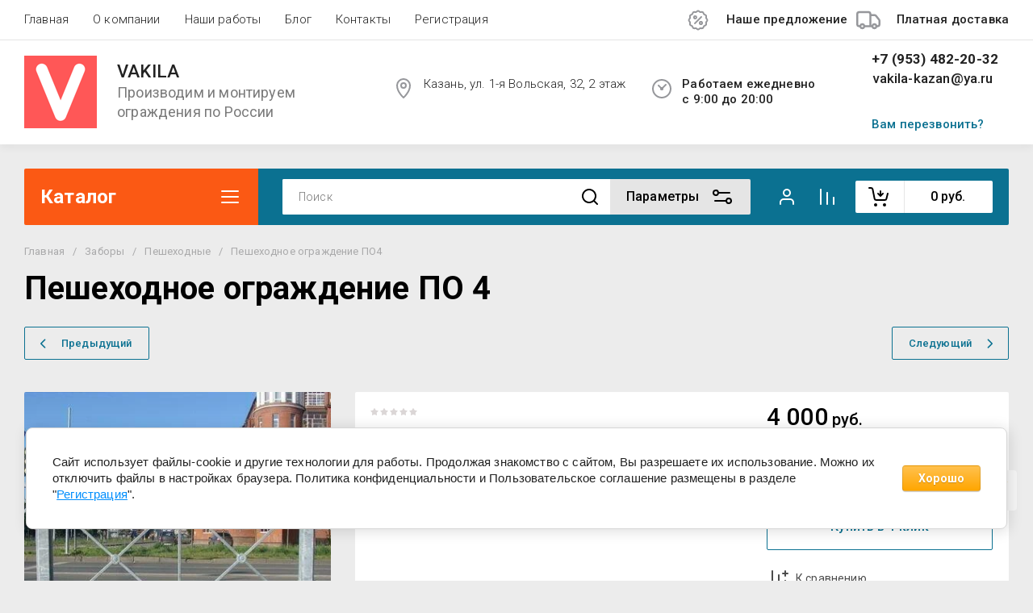

--- FILE ---
content_type: text/css
request_url: https://vakila.ru/t/v17493/images/css/site_addons.scss.css
body_size: 1011
content:
@charset "UTF-8";
.header-data__item-right {
  text-align: center;
}
.header-data__item-right .mail {
  display: block;
  text-decoration: none;
  font-weight: 500;
  color: #222222;
  letter-spacing: 0.01em;
  width: 170px;
  margin-left: auto;
  font-size: 17px;
  line-height: 1.12;
  font-family: "Roboto", Arial, Helvetica, sans-serif !important;
  margin-right: 9px;
  margin-top: 5px;
  margin-bottom: 5px;
}
@media (max-width: 640px) {
  .header-data__item-right .mail {
    text-align: center !important;
    margin: 0 auto;
    margin-bottom: 5px;
    margin-top: 5px;
  }
}
.shop-folders__category > li {
  display: block !important;
}
.shop-folders__btn {
  display: none !important;
}
.category-menu__inner.colyc li:nth-child(n+10) {
  display: block !important;
}
.category-menu .large-number + .more-folders {
  display: none !important;
}
.remodal .site-contacts__inner .gr-svg-icon {
  top: unset !important;
}
.remodal .site-contacts__inner .header-data__item-right .mail {
  margin-left: 0;
  margin-right: 0;
  text-align: left !important;
  margin-bottom: 5px;
  margin-top: 5px;
}
.site-container .inner-folders li a {
  padding: 10px;
  display: flex;
  flex-direction: column;
  width: 190px;
}
.site-container .inner-folders li a img {
  margin-bottom: 5px;
}
@media (max-width: 479px) {
  .card-block-1__desc, .card-block-1__title {
    text-align: left;
  }
  .s3-cookie-message-wrap {
    bottom: 75px;
  }
}
html .folder-main__page .left-bar .about-shares {
  display: block !important;
}
@media (max-width: 1024px) {
  .inner-folders__list {
    overflow-x: unset !important;
    flex-direction: column;
    align-items: center;
  }
  .inner-folders__list li {
    flex: unset !important;
    width: 100%;
  }
  .inner-folders__list li a {
    width: 100%;
  }
}
iframe.asd {
  position: fixed;
  bottom: 87px;
  right: 20px;
  transition: all 0.42s ease 0s;
  box-sizing: border-box;
  z-index: 999;
}
.to-top.active {
  bottom: 141px;
}
#form_g-anketa .g-form-control-checkbox {
  display: flex;
  align-items: center;
}
#form_g-anketa .g-form-control-checkbox .g-form-control-checkbox__input {
  order: -1;
}
#form_g-anketa .g-form-field__title {
  margin-bottom: 0;
  margin-left: 5px;
}
.shop-folders__category > li .more {
  position: relative;
  z-index: 1;
}
.shop-folders__category > li .more:after {
  position: absolute;
  content: "Смотреть все";
  display: block;
  text-decoration: underline;
  font: 15px / 1.33 var(--font2);
  color: var(--on_gr_bg_acc_text_6);
  font-weight: var(--font2_300);
}
.shop-folders__category > li .more:hover:after {
  color: #0b7191;
}
.shop-folders__category > li .more {
  width: 100px;
  height: 20px;
}
.a_more {
  display: inline-block;
}
@media (max-width: 1024px) {
  .site-container .left-bar {
    order: 3;
  }
}


--- FILE ---
content_type: text/javascript
request_url: https://counter.megagroup.ru/4e1e7d21f73285b540d37afe9d50df80.js?r=&s=1280*720*24&u=https%3A%2F%2Fvakila.ru%2Fpeshehodnoe-ograzhdenie-po-4&t=%D0%9F%D0%B5%D1%88%D0%B5%D1%85%D0%BE%D0%B4%D0%BD%D0%BE%D0%B5%20%D0%BE%D0%B3%D1%80%D0%B0%D0%B6%D0%B4%D0%B5%D0%BD%D0%B8%D0%B5%20%D0%9F%D0%9E4%20%D0%BA%D1%83%D0%BF%D0%B8%D1%82%D1%8C%20%D0%B2%20%D0%9C%D0%BE%D1%81%D0%BA%D0%B2%D0%B5&fv=0,0&en=1&rld=0&fr=0&callback=_sntnl1768641830308&1768641830308
body_size: 96
content:
//:1
_sntnl1768641830308({date:"Sat, 17 Jan 2026 09:23:50 GMT", res:"1"})

--- FILE ---
content_type: application/javascript
request_url: https://vakila.ru/t/v17493/images/js/shop_main_local.js
body_size: 35616
content:
shop2.facets.search.wrapper = "";
shop2.options.msgTime = 2000;

shop2.msg = function(text, obj) {
    var selector = '#shop2-msg',
        msg = $(selector),
        offset = obj.offset(),
        width = obj.outerWidth(true),
        height = obj.outerHeight(true);

    if (!msg.get(0)) {
        msg = $('<div id="shop2-msg">');
        $(document.body).append(msg);
        msg = $(selector);
    }

    msg.html(text).fadeIn(150);

    var msgWidth = msg.outerWidth();
    var msgHeight = msg.outerHeight();
    var left = offset.left + width;
    var top = offset.top + height;

    if (left + msgWidth > $(window).width()) {
        left = offset.left - msgWidth;
    }

    msg.css({
        left: 50 + '%',
        top: 50 + '%',
        'position': 'fixed',
        'margin-left': msgWidth / 2 * -1,
        'margin-top': msgHeight / 2 * -1
    });
    
    $.s3throttle('msg', function() {
		msg.hide();
    }, shop2.options.msgTime);

    $(document).on('click', '#shop2-msg', function() {
        $(this).fadeOut(150);
    });
};

shop2.queue.compare = function() {

	var $document = $(document);
	if ($('html').attr('lang') == 'ru') {
		var compareBtn = '<a href="' + shop2.uri + '/compare" class="go-to-compare-btn" target="_blank">к сравнению</a>';
		var compareBtn2 = '<a href="' + shop2.uri + '/compare" class="go-to-compare-btn" target="_blank">Перейти к сравнению</a>';
	} else {
		var compareBtn = '<a href="' + shop2.uri + '/compare" class="go-to-compare-btn" target="_blank">сompare</a>';
		var compareBtn2 = '<a href="' + shop2.uri + '/compare" class="go-to-compare-btn" target="_blank">Compare</a>';
	};

	function update(el, res) {

		$('input[type=checkbox][value=' + el.val() + ']').closest('.product-compare').replaceWith(res.data);
		$('.product-compare-added a span').html(res.count);
		$('.gr-compare-btn .gr-compare-btn-amount').html(res.count);
		
		
		if (+$('.gr-compare-btn .gr-compare-btn-amount').text() == '0') {
		    $('.gr-compare-btn').removeClass('active');
		} else {
		    $('.gr-compare-btn').addClass('active');
		};

		
		if (!$('.compare-remodal').hasClass('remodal-is-opened')) {
			if ($('html').attr('lang') == 'ru') {
				shop2.msg('Товар добавлен ' + compareBtn + '&nbsp;&nbsp;' + res.count, $('body'));
			} else {
				shop2.msg('Added to ' + compareBtn + '&nbsp;&nbsp;' + res.count, $('body'));
			};
		};

		if (res.panel) {
			$('#shop2-panel').replaceWith(res.panel);
		};

	}

	$document.on('click', '.product-compare input:checkbox', function() {
		var $this = $(this),
			action = $this.attr('checked') ? 'del' : 'add';
			
		shop2.compare.action(action, $this.val(), function(res, status) {
			if (status == 'success') {
				

				if (res.errstr) {
					if (!$('.compare-remodal').hasClass('remodal-is-opened')) {
						shop2.msg(res.errstr + '&nbsp;<br>' + compareBtn2, $('body'));
					}
					$this.prop('checked', false);
				} else {
					update($this, res);
					
					if (action == 'del' && !$('.compare-remodal').hasClass('remodal-is-opened')) {
						if ($('html').attr('lang') == 'ru') {
							shop2.msg('Товар удален из сравнения', $('body'));
						} else {
							shop2.msg('Product removed from comparison', $('body'));
						};
					}
				}
				
			}
		});
	});
};

shop2.product.getProductListItem = function(product_id, kind_id, func) {
    var gr_images_size = $('.product-list').data('images-size');
    var gr_images_view = $(".product-list").data("images-view");
    var gr_mode_catalog = $(".product-list").data("mode-catalog");
	var url = "/-/shop2-api/?cmd=getProductListItem&hash=" + shop2.apiHash.getProductListItem + "&ver_id=" + shop2.verId + "&gr_images_view=" + gr_images_view + "&gr_images_size=" + gr_images_size + "&gr_mode_catalog=" + gr_mode_catalog;
	
    shop2.trigger('beforeGetProductListItem');

    $.post(
        url, {
            product_id: product_id,
            kind_id: kind_id
        },
        function(d, status) {
            shop2.fire('afterGetProductListItem', func, d, status);
            shop2.trigger('afterGetProductListItem', d, status);
        }
    );
};

shop2.queue.lazyLoad = function() {

    var $document = $(document),
        $window = $(window),
        blocked = false,
        products = $('.product-list');

    function path(url, param, value) {
        return url + (~url.indexOf("?") ? "&" : "?") + param + "=" + value;
    }
    
    if (shop2.my.lazy_load_subpages && products.get(0)) {
        $document.on('click', '.lazy-pagelist-btn', function(e){
        	
        	e.preventDefault();
        	
            var pagelist = $('.shop-pagelist');
            var next = pagelist.find('.active-num').next().find('a');

            if (!next.length) {
                return;
            }

            if (!blocked && next.get(0)) {
                blocked = true;
              
                $.get(path(next.attr('href'), 'products_only', 1), function(data) {
                	var productsHtml = $(data).filter('.product-list').html();
                	var $lazyLoad = $(data).filter('.lazy-pagelist');
                	
                	$('.lazy-pagelist').remove();
                	
                	$('.product-list').append(productsHtml);
                	$('.product-list').after($lazyLoad);
                	
                	$('.product-list .gr_images_lazy_load').each(function(){
				   		$(this).attr('src', $(this).attr('data-src'));
					});
					
					$('.quick-view-trigger').elemToolTip({
				    	text: 'Быстрый просмотр',
				    	margin: 12
				    });
				    
				    $('.product-additional__top-right').matchHeight();
				    $('.product-list.thumbs .product-item .product-price').matchHeight();
                	
                	/*viewLots();
                	amountInit();*/
                	shop2_gr.methods.viewLots();
                	shop2_gr.methods.amountInit();
				    
				    pagelist = $('.shop-pagelist');
				    
                    pagelist.find('a').each(function() {
                        var $this = $(this),
                            href = $this.attr('href');
                        $this.attr('href', href.replace(/[&|\?]*products_only=[^&]/, ""));
                    });

                    blocked = false;
                });
            }
        });
    }

};

shop2.queue.addToCart = function() {
	$(document).on('click', '.shop-product-btn', function(e) {

		var $this = $(this),
			$form = $this.closest('form'),
			form = $form.get(0),
			adds = $form.find('.additional-cart-params'),
			len = adds.length,
			i, el,
			a4 = form.amount.value,
			kind_id = form.kind_id.value;
	
		e.preventDefault();

		if (len) {
			a4 = {
				amount: a4
			};

			for (i = 0; i < len; i += 1) {
				el = adds[i];
				if (el.value) {
					a4[el.name] = el.value;
				}
			}
		}
		
		shop2.cart.add(kind_id, a4, function(d) {
			$('#shop2-cart-preview').replaceWith(d.data);
			
			var totalCartAmount = +$(d.data).find('.gr-cart-total-amount').text();
			var totalCartSum = $(d.data).find('.gr-cart-total-sum').data('total-price');
			
			if (totalCartAmount>0) {
				$('.gr-cart-popup-btn').removeClass('pointer_events_none');
				$('.gr-cart-total-amount').text(totalCartAmount);
				$('.gr-cart-total-sum ins').text(totalCartSum);
				$('.gr-cart-total-amount').removeClass('hide');
			} else{
				$('.gr-cart-popup-btn').addClass('pointer_events_none');
				$('.gr-cart-total-amount').text('0');
				$('.gr-cart-total-sum ins').text('0');
				$('.gr-cart-total-amount').addClass('hide');
			};

			if (d.errstr) {
				shop2.msg(d.errstr, $this);
			} else {
				var $text = window._s3Lang.JS_SHOP2_ADD_CART_WITH_LINK;
				
				shop2.msg($text.replace("%s", shop2.uri + "/cart"), $this);
			}

			if (d.panel) {
				$('#shop2-panel').replaceWith(d.panel);
			};
		});
	});
};

shop2.filter.sort = function(name, elem) {
    var re = new RegExp(this.escape('s[sort_by]') + '=([^&]*)'),
        params = this.str.match(re),
        desc = name + ' desc',
        asc = name + ' asc',
        isDesc = (elem.is('.sort-param-desc'));


    params = (params && params.length > 1) ? params[1] : "";
    
    params = (isDesc) ? desc : asc;

    this.remove('s[sort_by]');
    this.add('s[sort_by]', params);
    return this;
};

shop2.queue.sort = function() {
    var wrap = $('.sorting');

    wrap.find('.sort-param').on('click', function(e) {
        var $this = $(this),
            name = $this.data('name');

        e.preventDefault();
        shop2.filter.sort(name, $this);
        shop2.filter.go();
    });

    wrap.find('.sort-reset').on('click', function(e) {
        e.preventDefault();
        shop2.filter.remove('s[sort_by]');
        shop2.filter.go();
    });
};

shop2.queue.colorPopup = function() {
	var handle;

	$(document).on('click', '.shop2-color-ext-list li', function() {
		var caption = $(this);
		var wrap = caption.closest('.shop2-color-ext-popup');
		var ul = wrap.find('.shop2-color-ext-list');
		var offset = caption.offset();
		var $this = $(this);
		var data = $this.data();
		var input = $this.parent().find('input.additional-cart-params');
		var isSelected = $this.is('.shop2-color-ext-selected');

		colors = ul.children('li');

		if (typeof data.kinds !== 'undefined' || input.length) {
			$this.addClass('shop2-color-ext-selected').siblings().removeClass('shop2-color-ext-selected');

			if (input.length) {
				input.val(data.value);
			} else {
				if (!isSelected) {
					shop2.product._reload(this);
				}
			}

		} else {
			var index = $this.index();
			
			colors.eq(index).toggleClass('shop2-color-ext-selected');
			shop2.filter.toggle(data.name, data.value);
			shop2.filter.count();

			var offsetTop = $(this).position().top;

			$('.result-popup').css({
				'top': offsetTop,
				'visibility': 'visible',
				'opacity': '1',
				'display': 'block'
			});

		}
		return false;
	});
};
/*gr_plugins_load().then(function() {*/
	(function($, myObject) {
		
		var isMobile = /Android|webOS|iPhone|iPad|iPod|BlackBerry|IEMobile|Opera Mini/i.test(navigator.userAgent),
			isApple = /iPod|iPad|iPhone/i.test(navigator.userAgent),
			$doc = $(document),
			$win = $(window),
			$html = $(document.documentElement);
			
		var shop2_gr = {
			queue: {},
			methods : {},
			init: function() {
	
				$(function() {
	
					let queue = shop2_gr.queue;
	
					if (isMobile) $html.addClass('mobile');
	
					for (key in queue) {
						let f = queue[key];
						if (typeof f === 'function') {
							f();
						};
					}
					
				});
	
			}
		};
	
		shop2_gr.queue = {
	
			ajaxRequestsComplete: function() {
	
				/*$.ajaxSetup({
					complete: function() {
						
					}
				});*/
	
				shop2.on('afterProductReloaded', function(){
					setTimeout(function(){
						/*viewLots();
						amountInit();*/
						shop2_gr.methods.viewLots();
						shop2_gr.methods.amountInit();
	
						$('.shop2-product-item .buy-one-click').attr('data-api-url', $('.product-list').data('popup-form'));
	
						$('.product-list .gr_images_lazy_load').each(function(){
						    $(this).attr('src', $(this).attr('data-src'));
						});
	
						$('.quick-view-trigger').elemToolTip({
					    	text: 'Быстрый просмотр',
					    	margin: 12
					    });
					    
					    $('#shop2-tooltip').hide();
					    $('.main-blocks .product-list.thumbs .product-item__bottom').matchHeight();
					});
					$.fn.matchHeight._update();
				});
	
			}, /*Обновление скриптов при аякс-запросах*/
			
			
			ajaxCompare: function(){
				if (shop2.mode=="") {
					var url = document.location.origin;
					$.ajax({
						url: url,
							success: function(data){
							var html = $(data).find('.gr-compare-btn');
							$('.gr-compare-btn').replaceWith(html);
						}
					});	
				}
			},
	
	
			checkboxes: function() {
				$('#orderForm input[name="personal_data"]').parents('label').next('a').appendTo($('#orderForm input[name="personal_data"]').parents('label'));
				
				$('.shop2-order-form input[type="checkbox"], .shop2-order-form input[type="radio"], .comments-block .tpl-field.checkbox input, .tpl-field-reg input, .gr-authorization-checkbox, .shop2-order-options.shop2-payment-options .payment_methods-column input[type="radio"], #orderForm input[name="personal_data"]').mgStyler();
				
				$('#orderForm .mg-styler-label--checkbox a').on('click', function(e){
					let $label = $(this).parent();
					let $input = $(this).parents('label').find('input');
					let href = $(this).attr('href');
					window.open(href, '_blank');
					
					if ($('.mg-styler-label--checkbox input').is(':checked')) {
						setTimeout(function(){
							$input.prop('checked', true);
							$label.addClass('checked');
						}, 10);
					} else {
						setTimeout(function(){
							$input.prop('checked', false);
							$label.removeClass('checked');
						}, 10);
					}
				});
	
				$(document).on('click', '.shop2-edost-variant > label', function(){
					if ($('.shop2-edost-variant > label > .shop2-edost-control input[type="radio"]:checked')) {
						$('.shop2-edost-variant > label > .shop2-edost-control').removeClass("active");
						$('.shop2-edost-variant > label > .shop2-edost-control input[type="radio"]:checked').parent().addClass('active');
					}
					
					if ($('.shop2-edost-office > label > .shop2-edost-control input[type="radio"]:checked')) {
						$('.shop2-edost-office > label > .shop2-edost-control').removeClass("active");
						$('.shop2-edost-office > label > .shop2-edost-control input[type="radio"]:checked').parent().addClass('active');
					}
				});
	
				$(document).on("click", ".shop2-edost-office > label", function(){
					if ($('.shop2-edost-office > label > .shop2-edost-control input[type="radio"]:checked')) {
						$('.shop2-edost-office > label > .shop2-edost-control').removeClass("active");
						$('.shop2-edost-office > label > .shop2-edost-control input[type="radio"]:checked').parent().addClass('active');
					}
				});
			}, /*Чекбоксы*/
	
	
			colorSelect: function() {
	
				$(document).on('click', '.shop-search-color-select li', function(){
					var $input = $(this).find('input');
					var value = $(this).data('value');
	
					if ($(this).hasClass('shop2-color-ext-selected')) {
						$input.val("");
						$(this).removeClass('shop2-color-ext-selected');
					} else {
						$(this).addClass('shop2-color-ext-selected');
						$input.val(value);
					}
					
					var url = '/-/shop2-api/?cmd=getSearchMatches&hash=' +
				        shop2.apiHash.getSearchMatches +
				        '&ver_id=' + shop2.verId + '&',
				    	fullUrl = url + $(shop2.facets.search.wrapper).serialize();
				
					shop2.facets.getDataSearch(fullUrl);
				});
	
			},
			
			sortingPanel: function() {
	
				$('.sorting-block__body').on('click', function(){
					$(this).next().stop().slideToggle(250);
					$(this).parent().toggleClass('active');
				});
	
				$('.shop-view').on('click', '.shop-view__btn', function(){
					$(this).parents('.shop-view__inner').toggleClass('active');
				});
	
				$(document).on('click', function(e){
				    if (!$(e.target).closest('.shop-view .shop-view__btn').length) {
				    	$('.shop-view .shop-view__inner').removeClass('active');
				    };
	
				    if (!$(e.target).closest('.sorting-block__body').length) {
				    	$('.sorting-block__inner').removeClass('active');
				    	$('.sorting-block__popup').slideUp(250);
				    }
				});
	
				shop2_gr.methods.viewLots();
				
			}, /*Сортировка и виды*/
	
	
			searchBlock: function() {
	
				$(document).on('click', '.search-form .row-title', function(){
					$(this).toggleClass('active');
					$(this).next().slideToggle(250);
				});
				
				function searchMoreFields() {
					var hideText         = $('html').attr('lang') == 'ru' ? 'Свернуть' : 'Hide';
	                var currentText  	 = $('html').attr('lang') == 'ru' ? shop2.my.gr_filter_select_btn || 'Показать ещё' : shop2.my.gr_filter_select_btn || 'Show more';
	                
					$('.search-rows__row').each(function() {
			            var $this            = $(this);
			            var $btn             = $this.find('.gr-filter-more__btn');
			            
			            $btn.find('.gr-filter-more__text').text(currentText);
		
						$btn.off('click').on('click', function(){
				            var $hiddenCkeckbox  = $this.find('ul li:hidden');
		
				            $hiddenCkeckbox.addClass('hidden_item');
		
							if ($this.find('.hidden_item').hasClass('active')) {
								$btn.find('.gr-filter-more__text').text(currentText);
								$this.find('.hidden_item').removeClass('active');
							} else {
								$btn.find('.gr-filter-more__text').text(hideText);
								$this.find('.hidden_item').addClass('active');
							};
							
							setTimeout(function(){
								$('.search-rows__row').matchHeight();
							});
						});
					});
				};
				
				searchMoreFields();
				
				shop2.on('afterGetFolderCustomFields', function(){
					searchMoreFields();
					
					var url = '/-/shop2-api/?cmd=getSearchMatches&hash=' +
				        shop2.apiHash.getSearchMatches +
				        '&ver_id=' + shop2.verId + '&',
				    	fullUrl = url + $(shop2.facets.search.wrapper).serialize();
				
					shop2.facets.getDataSearch(fullUrl);
				});
	
			},
			
			
			filterBlock: function() {
	
				$('.shop2-filter__title').on('click', function(){
					$(this).toggleClass('active');
					$(this).next().slideToggle(250);
				});
	
	
				$('.shop2-filter__item').each(function() {
		            var $this            = $(this);
		            var $btn             = $this.find('.gr-filter-more__btn');
		            var hideText         = $('html').attr('lang') == 'ru' ? 'Свернуть' : 'Hide';
	
					$btn.on('click', function(){
			            var $hiddenCkeckbox  = $this.find('.shop2-filter__checkbox:hidden');
			            var $hiddenColor     = $this.find('.shop2-color-ext-list__item:hidden');
						var currentText  = $btn.data('text');
	
			            $hiddenCkeckbox.addClass('hidden_item');
			            $hiddenColor.addClass('hidden_item');
	
						if ($this.find('.hidden_item').hasClass('active')) {
							$btn.find('.gr-filter-more__text').text(currentText);
							$this.find('.hidden_item').removeClass('active');
						} else {
							$btn.find('.gr-filter-more__text').text(hideText);
							$this.find('.hidden_item').addClass('active');
						};
					});
				});
	
			}, /*Фильтр*/
			
			
			productsBlock: function() {
	
				$(document).on('click', '.gr-options-more__btn', function(){
					var $parent     = $(this).parents('.gr-product-options');
					var $params     = $parent.find('.gr-options-container');
					var currentText = $(this).data('text');
					var hideText    = $('html').attr('lang') == 'ru' ? 'Свернуть' : 'Hide';
	
					if ($(this).hasClass('active')) {
						$(this).removeClass('active');
						$(this).find('ins').text(currentText);
					} else {
						$(this).addClass('active');
						$(this).find('ins').text(hideText);
					};
	
					$params.stop().slideToggle(250);
				});
				if (shop2.mode == 'product') {
					$('.shop-product-share').insertBefore('.collections');
				}
	
				$('.shop2-color-ext-select .shop2-color-ext-options').on('click', function() {
					if ($(this).closest('.shop2-color-ext-select').hasClass('active')) {
						$(this).closest('.shop2-color-ext-select').removeClass('active');
					} else {
						$(this).closest('.shop2-color-ext-select').addClass('active');
					}
				});
	
				$('#shop2-color-ext-select').on('click', function() {
					$('.shop2-color-ext-select').removeClass('active');
				});
	
	
	
				$(document).on('click', '.shop2-color-ext-select', function() {
					if ($(this).parents('.product-item').length>0) {
						$('#shop2-color-ext-select').addClass('product_item_color');
					}
	
					if ($(this).parents('.shop2-product').length>0) {
						$('#shop2-color-ext-select').addClass('shop_product_color');
					}
				});
	
				$(document).on('click', '#shop2-color-ext-select', function() {
					$(this).removeClass('product_item_color');
					$(this).removeClass('shop_product_color');
				});
				$(document).on('click', function(e){
				    if (!$(e.target).closest('#shop2-color-ext-select').length) {
				    	$('#shop2-color-ext-select').removeClass('product_item_color');
				    	$('#shop2-color-ext-select').removeClass('shop_product_color');
				    }
				});
	
			}, /*Товар*/
			
			
			cardPage: function(){
	
				if (shop2.mode == 'product'){
					var sprite = '<div class="hide"><svg xmlns="http://www.w3.org/2000/svg" xmlns:xlink="http://www.w3.org/1999/xlink"><symbol viewBox="0 0 30 30" id="icon_shop_adv_search" xmlns="http://www.w3.org/2000/svg"><path fill-rule="evenodd" clip-rule="evenodd" d="M10.874 11A4.002 4.002 0 013 10a4 4 0 017.874-1H24a1 1 0 110 2H10.874zm8.252 8A4.002 4.002 0 0127 20a4 4 0 01-7.874 1H6a1 1 0 110-2h13.126zM23 22a2 2 0 100-4 2 2 0 000 4zM7 12a2 2 0 100-4 2 2 0 000 4z"/></symbol><symbol viewBox="0 0 20 20" id="icon_shop_adv_search_small" xmlns="http://www.w3.org/2000/svg"><path fill-rule="evenodd" clip-rule="evenodd" d="M5 9a4 4 0 113.874-5H16a1 1 0 110 2H8.874A4.002 4.002 0 015 9zm10 2a4 4 0 11-3.874 5H4a1 1 0 110-2h7.126c.444-1.725 2.01-3 3.874-3zm0 6a2 2 0 100-4 2 2 0 000 4zM5 7a2 2 0 100-4 2 2 0 000 4z"/></symbol><symbol viewBox="0 0 30 30" id="icon_shop_available" xmlns="http://www.w3.org/2000/svg"><path fill-rule="evenodd" clip-rule="evenodd" d="M3 15C3 8.373 8.373 3 15 3s12 5.373 12 12-5.373 12-12 12S3 21.627 3 15zM15 5C9.477 5 5 9.477 5 15s4.477 10 10 10 10-4.477 10-10S20.523 5 15 5zm5.364 6.636a1 1 0 010 1.414l-5.657 5.657a1 1 0 01-1.414 0l-2.829-2.828a1 1 0 111.415-1.415L14 16.587l4.95-4.95a1 1 0 011.414 0z" opacity=".2"/></symbol><symbol viewBox="0 0 20 20" id="icon_shop_available_small" xmlns="http://www.w3.org/2000/svg"><path fill-rule="evenodd" clip-rule="evenodd" d="M1 10a9 9 0 1118 0 9 9 0 01-18 0zm9-7a7 7 0 100 14 7 7 0 000-14zm3.707 4.293a1 1 0 010 1.414l-4 4a1 1 0 01-1.414 0l-2-2a1 1 0 011.414-1.414L9 10.586l3.293-3.293a1 1 0 011.414 0z"/></symbol><symbol viewBox="0 0 30 30" id="icon_shop_bonus" xmlns="http://www.w3.org/2000/svg"><path fill-rule="evenodd" clip-rule="evenodd" d="M12 4a8 8 0 107.993 8.339 6 6 0 11-7.654 7.654 8.109 8.109 0 01-2.136-.196 8 8 0 109.595-9.595A8.003 8.003 0 0012 4zm-6 8a6 6 0 1112 0 6 6 0 01-12 0z"/></symbol><symbol viewBox="0 0 20 20" id="icon_shop_bonus_small" xmlns="http://www.w3.org/2000/svg"><path fill-rule="evenodd" clip-rule="evenodd" d="M8 2a6 6 0 00-1.743 11.743 6 6 0 107.486-7.486A6.003 6.003 0 008 2zm5.978 6.522a6.002 6.002 0 01-5.456 5.456 4 4 0 105.455-5.455zM4 8a4 4 0 118 0 4 4 0 01-8 0z"/></symbol><symbol viewBox="0 0 30 30" id="icon_shop_cabinet" xmlns="http://www.w3.org/2000/svg"><path fill-rule="evenodd" clip-rule="evenodd" d="M24 24a1 1 0 11-2 0v-2a3 3 0 00-3-3h-8a3 3 0 00-3 3v2a1 1 0 11-2 0v-2a5 5 0 015-5h8a5 5 0 015 5v2zm-9-9a5 5 0 110-10 5 5 0 010 10zm0-2a3 3 0 100-6 3 3 0 000 6z"/></symbol><symbol viewBox="0 0 20 20" id="icon_shop_cabinet_small" xmlns="http://www.w3.org/2000/svg"><path fill-rule="evenodd" clip-rule="evenodd" d="M10 2a5 5 0 100 10 5 5 0 000-10zM7 7a3 3 0 116 0 3 3 0 01-6 0zM4 17a2 2 0 012-2h8a2 2 0 012 2v1a1 1 0 102 0v-1a4 4 0 00-4-4H6a4 4 0 00-4 4v1a1 1 0 102 0v-1z"/></symbol><symbol viewBox="0 0 30 30" id="icon_shop_card_next" xmlns="http://www.w3.org/2000/svg"><path fill-rule="evenodd" clip-rule="evenodd" d="M12.293 20.293L17.586 15l-5.293-5.293a1 1 0 011.414-1.414l6 6a1 1 0 010 1.414l-6 6a1 1 0 01-1.414-1.414z"/></symbol><symbol viewBox="0 0 20 20" id="icon_shop_card_next_small" xmlns="http://www.w3.org/2000/svg"><path fill-rule="evenodd" clip-rule="evenodd" d="M7.293 15.293L12.586 10 7.293 4.707a1 1 0 011.414-1.414l6 6a1 1 0 010 1.414l-6 6a1 1 0 01-1.414-1.414z"/></symbol><symbol viewBox="0 0 30 30" id="icon_shop_card_prev" xmlns="http://www.w3.org/2000/svg"><path fill-rule="evenodd" clip-rule="evenodd" d="M17.707 20.293a1 1 0 01-1.414 1.414l-6-6a1 1 0 010-1.414l6-6a1 1 0 111.414 1.414L12.414 15l5.293 5.293z"/></symbol><symbol viewBox="0 0 20 20" id="icon_shop_card_prev_small" xmlns="http://www.w3.org/2000/svg"><path fill-rule="evenodd" clip-rule="evenodd" d="M12.707 15.293a1 1 0 01-1.414 1.414l-6-6a1 1 0 010-1.414l6-6a1 1 0 111.414 1.414L7.414 10l5.293 5.293z"/></symbol><symbol viewBox="0 0 30 30" id="icon_shop_card_sl_next" xmlns="http://www.w3.org/2000/svg"><path fill-rule="evenodd" clip-rule="evenodd" d="M9.293 23.293a1 1 0 101.414 1.414l9-9a1 1 0 000-1.414l-9-9a1 1 0 00-1.414 1.414L17.586 15l-8.293 8.293z"/></symbol><symbol viewBox="0 0 20 20" id="icon_shop_card_sl_next_small" xmlns="http://www.w3.org/2000/svg"><path fill-rule="evenodd" clip-rule="evenodd" d="M7.293 15.293L12.586 10 7.293 4.707a1 1 0 011.414-1.414l6 6a1 1 0 010 1.414l-6 6a1 1 0 01-1.414-1.414z"/></symbol><symbol viewBox="0 0 30 30" id="icon_shop_card_sl_prev" xmlns="http://www.w3.org/2000/svg"><path fill-rule="evenodd" clip-rule="evenodd" d="M19.707 23.293a1 1 0 01-1.414 1.414l-9-9a1 1 0 010-1.414l9-9a1 1 0 111.414 1.414L11.414 15l8.293 8.293z"/></symbol><symbol viewBox="0 0 20 20" id="icon_shop_card_sl_prev_small" xmlns="http://www.w3.org/2000/svg"><path fill-rule="evenodd" clip-rule="evenodd" d="M12.707 15.293a1 1 0 01-1.414 1.414l-6-6a1 1 0 010-1.414l6-6a1 1 0 111.414 1.414L7.414 10l5.293 5.293z"/></symbol><symbol viewBox="0 0 30 30" id="icon_shop_cart" xmlns="http://www.w3.org/2000/svg"><path fill-rule="evenodd" clip-rule="evenodd" d="M11.848 9.988a1 1 0 11.304-1.976l13 2a1 1 0 01.818 1.23l-1.59 6.343A2.995 2.995 0 0121.4 20H10.7a3 3 0 01-3-2.414L5.34 5.804A1 1 0 004.361 5H2a1 1 0 010-2h2.36a3 3 0 012.942 2.411l2.359 11.784c.094.475.516.814 1.019.805h10.74c.483.01.905-.33 1.01-.853l1.333-5.325-11.915-1.834zM21 27a2 2 0 110-4 2 2 0 010 4zm-11 0a2 2 0 110-4 2 2 0 010 4z"/></symbol><symbol viewBox="0 0 30 30" id="icon_shop_cart_add" xmlns="http://www.w3.org/2000/svg"><path fill-rule="evenodd" clip-rule="evenodd" d="M15 11.586V8a1 1 0 112 0v3.586l1.293-1.293a1 1 0 111.414 1.414l-3 3a.997.997 0 01-1.414 0l-3-3a1 1 0 011.414-1.414L15 11.586zM2 5a1 1 0 010-2h2.36a3 3 0 012.942 2.411l2.359 11.784c.094.475.516.814 1.019.805h10.74c.483.01.905-.33 1.01-.853l1.6-6.39a1 1 0 011.94.486l-1.59 6.342A2.995 2.995 0 0121.4 20H10.7a3 3 0 01-3-2.414L5.34 5.804A1 1 0 004.361 5H2zm19 22a2 2 0 110-4 2 2 0 010 4zm-11 0a2 2 0 110-4 2 2 0 010 4z"/></symbol><symbol viewBox="0 0 40 40" id="icon_shop_cart_add_big" xmlns="http://www.w3.org/2000/svg"><path fill-rule="evenodd" clip-rule="evenodd" d="M20 16.586V13a1 1 0 112 0v3.586l1.293-1.293a1 1 0 011.414 1.414l-3 3a.997.997 0 01-1.414 0l-3-3a1 1 0 011.414-1.414L20 16.586zM7 10a1 1 0 010-2h2.36a3 3 0 012.942 2.411l2.359 11.784c.094.475.516.814 1.019.805h10.74c.483.01.905-.33 1.01-.853l1.6-6.39a1 1 0 011.94.486l-1.59 6.342A2.995 2.995 0 0126.4 25H15.7a3 3 0 01-3-2.414l-2.36-11.782A1 1 0 009.36 10H7zm19 22a2 2 0 110-4 2 2 0 010 4zm-11 0a2 2 0 110-4 2 2 0 010 4z"/></symbol><symbol viewBox="0 0 20 20" id="icon_shop_cart_add_small" xmlns="http://www.w3.org/2000/svg"><path fill-rule="evenodd" clip-rule="evenodd" d="M0 2a1 1 0 011-1h1.202a2 2 0 011.95 1.557l1.97 8.665a1 1 0 00.974.778h7.813a1 1 0 00.974-.775l1.143-4.95a1 1 0 011.948.45l-1.142 4.95A3 3 0 0114.91 14H7.096a3 3 0 01-2.925-2.335L2.201 3H1a1 1 0 01-1-1zm6.5 14a1.5 1.5 0 100 3 1.5 1.5 0 000-3zm9 0a1.5 1.5 0 100 3 1.5 1.5 0 000-3zM12 3a1 1 0 10-2 0v3.586l-.293-.293a1 1 0 00-1.414 1.414l2 2a1 1 0 001.414 0l2-2a1 1 0 00-1.414-1.414L12 6.586V3z"/></symbol><symbol viewBox="0 0 30 30" id="icon_shop_cart_not" xmlns="http://www.w3.org/2000/svg"><path fill-rule="evenodd" clip-rule="evenodd" d="M2 5a1 1 0 010-2h2.36a3 3 0 012.942 2.411l2.359 11.784c.094.475.516.814 1.019.805h10.74c.483.01.905-.33 1.01-.853l1.6-6.39a1 1 0 011.94.486l-1.59 6.342A2.995 2.995 0 0121.4 20H10.7a3 3 0 01-3-2.414L5.34 5.804A1 1 0 004.361 5H2zm19 22a2 2 0 110-4 2 2 0 010 4zm-11 0a2 2 0 110-4 2 2 0 010 4z"/><path fill-rule="evenodd" clip-rule="evenodd" d="M17.414 11l2.293 2.293a1 1 0 01-1.414 1.414L16 12.414l-2.293 2.293a1 1 0 01-1.414-1.414L14.586 11l-2.293-2.293a1 1 0 011.414-1.414L16 9.586l2.293-2.293a1 1 0 111.414 1.414L17.414 11z"/></symbol><symbol viewBox="0 0 40 40" id="icon_shop_cart_not_big" xmlns="http://www.w3.org/2000/svg"><path fill-rule="evenodd" clip-rule="evenodd" d="M7 10a1 1 0 010-2h2.36a3 3 0 012.942 2.411l2.359 11.784c.094.475.516.814 1.019.805h10.74c.483.01.905-.33 1.01-.853l1.6-6.39a1 1 0 011.94.486l-1.59 6.342A2.995 2.995 0 0126.4 25H15.7a3 3 0 01-3-2.414l-2.36-11.782A1 1 0 009.36 10H7zm19 22a2 2 0 110-4 2 2 0 010 4zm-11 0a2 2 0 110-4 2 2 0 010 4z"/><path fill-rule="evenodd" clip-rule="evenodd" d="M22.414 16l2.293 2.293a1 1 0 01-1.414 1.414L21 17.414l-2.293 2.293a1 1 0 01-1.414-1.414L19.586 16l-2.293-2.293a1 1 0 011.414-1.414L21 14.586l2.293-2.293a1 1 0 011.414 1.414L22.414 16z"/></symbol><symbol viewBox="0 0 20 20" id="icon_shop_cart_not_small" xmlns="http://www.w3.org/2000/svg"><path fill-rule="evenodd" clip-rule="evenodd" d="M0 2a1 1 0 011-1h1.202a2 2 0 011.95 1.557l1.97 8.665a1 1 0 00.974.778h7.813a1 1 0 00.974-.775l1.143-4.95a1 1 0 011.948.45l-1.142 4.95A3 3 0 0114.91 14H7.096a3 3 0 01-2.925-2.335L2.201 3H1a1 1 0 01-1-1zm6.5 14a1.5 1.5 0 100 3 1.5 1.5 0 000-3zm9 0a1.5 1.5 0 100 3 1.5 1.5 0 000-3zM9.707 4.293a1 1 0 00-1.414 1.414L9.586 7 8.293 8.293a1 1 0 001.414 1.414L11 8.414l1.293 1.293a1 1 0 001.414-1.414L12.414 7l1.293-1.293a1 1 0 00-1.414-1.414L11 5.586 9.707 4.293z"/></symbol><symbol viewBox="0 0 20 20" id="icon_shop_cart_small" xmlns="http://www.w3.org/2000/svg"><path d="M1 1a1 1 0 000 2h1.202l1.97 8.665A3 3 0 007.095 14h7.813a3 3 0 002.923-2.325l1.142-4.95a1 1 0 00-.833-1.215l-10.5-1.5a1 1 0 00-.282 1.98l9.422 1.346-.898 3.889a1 1 0 01-.974.775H7.096a1 1 0 01-.975-.778L4.152 2.557A2 2 0 002.202 1H1zm4 16.5a1.5 1.5 0 113 0 1.5 1.5 0 01-3 0zm9 0a1.5 1.5 0 113 0 1.5 1.5 0 01-3 0z"/></symbol><symbol viewBox="0 0 30 30" id="icon_shop_close" xmlns="http://www.w3.org/2000/svg"><path fill-rule="evenodd" clip-rule="evenodd" d="M15 13.586l7.293-7.293a1 1 0 111.414 1.414L16.414 15l7.293 7.293a1 1 0 01-1.414 1.414L15 16.414l-7.293 7.293a1 1 0 01-1.414-1.414L13.586 15 6.293 7.707a1 1 0 011.414-1.414L15 13.586z"/></symbol><symbol viewBox="0 0 20 20" id="icon_shop_close_mini" xmlns="http://www.w3.org/2000/svg"><path fill-rule="evenodd" clip-rule="evenodd" d="M11.414 10l2.293 2.293a1 1 0 01-1.414 1.414L10 11.414l-2.293 2.293a1 1 0 01-1.414-1.414L8.586 10 6.293 7.707a1 1 0 011.414-1.414L10 8.586l2.293-2.293a1 1 0 111.414 1.414L11.414 10z"/></symbol><symbol viewBox="0 0 20 20" id="icon_shop_close_small" xmlns="http://www.w3.org/2000/svg"><path fill-rule="evenodd" clip-rule="evenodd" d="M11.414 10l4.293 4.293a1 1 0 01-1.414 1.414L10 11.414l-4.293 4.293a1 1 0 01-1.414-1.414L8.586 10 4.293 5.707a1 1 0 011.414-1.414L10 8.586l4.293-4.293a1 1 0 111.414 1.414L11.414 10z"/></symbol><symbol viewBox="0 0 30 30" id="icon_shop_color_check" xmlns="http://www.w3.org/2000/svg"><path fill-rule="evenodd" clip-rule="evenodd" d="M22.293 9.293a1 1 0 111.414 1.414l-9 9a1 1 0 01-1.414 0l-5-5a1 1 0 111.414-1.414L14 17.586l8.293-8.293z"/></symbol><symbol viewBox="0 0 20 20" id="icon_shop_color_check_small" xmlns="http://www.w3.org/2000/svg"><path fill-rule="evenodd" clip-rule="evenodd" d="M8.293 13.707l-4-4a1 1 0 011.414-1.414L9 11.586l6.293-6.293a1 1 0 111.414 1.414l-7 7a.997.997 0 01-1.414 0z"/></symbol><symbol viewBox="0 0 30 30" id="icon_shop_compare" xmlns="http://www.w3.org/2000/svg"><path fill-rule="evenodd" clip-rule="evenodd" d="M6 5.91C6 5.406 6.448 5 7 5s1 .407 1 .91v18.18c0 .503-.448.91-1 .91s-1-.407-1-.91V5.91zm8 4c0-.503.448-.91 1-.91s1 .407 1 .91v14.18c0 .503-.448.91-1 .91s-1-.407-1-.91V9.91zm8 6c0-.503.448-.91 1-.91s1 .407 1 .91v8.18c0 .503-.448.91-1 .91s-1-.407-1-.91v-8.18z"/></symbol><symbol viewBox="0 0 30 30" id="icon_shop_compare_add" xmlns="http://www.w3.org/2000/svg"><path fill-rule="evenodd" clip-rule="evenodd" d="M6 5.91C6 5.406 6.448 5 7 5s1 .407 1 .91v18.18c0 .503-.448.91-1 .91s-1-.407-1-.91V5.91zm8 5c0-.503.448-.91 1-.91s1 .407 1 .91v13.18c0 .503-.448.91-1 .91s-1-.407-1-.91V10.91zm8 7c0-.503.448-.91 1-.91s1 .407 1 .91v6.18c0 .503-.448.91-1 .91s-1-.407-1-.91v-6.18zM24 8h2a1 1 0 110 2h-2v2a1 1 0 11-2 0v-2h-2a1 1 0 110-2h2V6a1 1 0 112 0v2z"/></symbol><symbol viewBox="0 0 20 20" id="icon_shop_compare_add_small" xmlns="http://www.w3.org/2000/svg"><path fill-rule="evenodd" clip-rule="evenodd" d="M3 2.91C3 2.406 3.448 2 4 2s1 .407 1 .91v14.18c0 .503-.448.91-1 .91s-1-.407-1-.91V2.91zm6 4c0-.503.448-.91 1-.91s1 .407 1 .91v10.18c0 .503-.448.91-1 .91s-1-.407-1-.91V6.91zm6 5c0-.503.448-.91 1-.91s1 .407 1 .91v5.18c0 .503-.448.91-1 .91s-1-.407-1-.91v-5.18zM17 4h1a1 1 0 110 2h-1v1a1 1 0 11-2 0V6h-1a1 1 0 110-2h1V3a1 1 0 112 0v1z"/></symbol><symbol viewBox="0 0 30 30" id="icon_shop_compare_added" xmlns="http://www.w3.org/2000/svg"><path fill-rule="evenodd" clip-rule="evenodd" d="M6 5.91C6 5.406 6.448 5 7 5s1 .407 1 .91v18.18c0 .503-.448.91-1 .91s-1-.407-1-.91V5.91zm8 4c0-.503.448-.91 1-.91s1 .407 1 .91v14.18c0 .503-.448.91-1 .91s-1-.407-1-.91V9.91zm8 6c0-.503.448-.91 1-.91s1 .407 1 .91v8.18c0 .503-.448.91-1 .91s-1-.407-1-.91v-8.18z"/></symbol><symbol viewBox="0 0 20 20" id="icon_shop_compare_added_small" xmlns="http://www.w3.org/2000/svg"><path fill-rule="evenodd" clip-rule="evenodd" d="M3 2.91C3 2.406 3.448 2 4 2s1 .407 1 .91v14.18c0 .503-.448.91-1 .91s-1-.407-1-.91V2.91zm6 4c0-.503.448-.91 1-.91s1 .407 1 .91v10.18c0 .503-.448.91-1 .91s-1-.407-1-.91V6.91zm6 4c0-.503.448-.91 1-.91s1 .407 1 .91v6.18c0 .503-.448.91-1 .91s-1-.407-1-.91v-6.18z"/></symbol><symbol viewBox="0 0 20 20" id="icon_shop_compare_small" xmlns="http://www.w3.org/2000/svg"><path fill-rule="evenodd" clip-rule="evenodd" d="M3 2.91C3 2.406 3.448 2 4 2s1 .407 1 .91v14.18c0 .503-.448.91-1 .91s-1-.407-1-.91V2.91zm6 4c0-.503.448-.91 1-.91s1 .407 1 .91v10.18c0 .503-.448.91-1 .91s-1-.407-1-.91V6.91zm6 4c0-.503.448-.91 1-.91s1 .407 1 .91v6.18c0 .503-.448.91-1 .91s-1-.407-1-.91v-6.18z"/></symbol><symbol viewBox="0 0 30 30" id="icon_shop_del" xmlns="http://www.w3.org/2000/svg"><path d="M17 9h-4a1 1 0 110-2h4a1 1 0 110 2z"/><path fill-rule="evenodd" clip-rule="evenodd" d="M8 10h14a1 1 0 110 2h-1.087l-.752 8.272A3 3 0 0117.174 23h-4.348a3 3 0 01-2.987-2.728L9.087 12H8a1 1 0 110-2zm3.83 10.09L11.096 12h7.81l-.736 8.09a1 1 0 01-.995.91h-4.348a1 1 0 01-.995-.91z"/></symbol><symbol viewBox="0 0 30 30" id="icon_shop_del_cart" xmlns="http://www.w3.org/2000/svg"><path fill-rule="evenodd" clip-rule="evenodd" d="M16.414 15l2.293 2.293a1 1 0 01-1.414 1.414L15 16.414l-2.293 2.293a1 1 0 01-1.414-1.414L13.586 15l-2.293-2.293a1 1 0 011.414-1.414L15 13.586l2.293-2.293a1 1 0 011.414 1.414L16.414 15z"/></symbol><symbol viewBox="0 0 20 20" id="icon_shop_del_cart_small" xmlns="http://www.w3.org/2000/svg"><path fill-rule="evenodd" clip-rule="evenodd" d="M11.414 10l2.293 2.293a1 1 0 01-1.414 1.414L10 11.414l-2.293 2.293a1 1 0 01-1.414-1.414L8.586 10 6.293 7.707a1 1 0 011.414-1.414L10 8.586l2.293-2.293a1 1 0 111.414 1.414L11.414 10z"/></symbol><symbol viewBox="0 0 20 20" id="icon_shop_del_small" xmlns="http://www.w3.org/2000/svg"><path d="M12 4H8a1 1 0 010-2h4a1 1 0 110 2z"/><path fill-rule="evenodd" clip-rule="evenodd" d="M3 5h14a1 1 0 110 2h-1.087l-.752 8.272A3 3 0 0112.174 18H7.826a3 3 0 01-2.987-2.728L4.087 7H3a1 1 0 010-2zm3.83 10.09L6.096 7h7.81l-.736 8.09a1 1 0 01-.995.91H7.826a1 1 0 01-.995-.91z"/></symbol><symbol viewBox="0 0 30 30" id="icon_shop_favorite" xmlns="http://www.w3.org/2000/svg"><path fill-rule="evenodd" clip-rule="evenodd" d="M5.801 7.931c2.432-2.575 6.4-2.575 8.833 0L15 8.32l.366-.388c2.433-2.575 6.4-2.575 8.833 0 2.401 2.543 2.401 6.643 0 9.186l-.016.017-8.472 8.569a1 1 0 01-1.422 0l-8.472-8.57-.016-.016c-2.401-2.543-2.401-6.643 0-9.186zm7.379 1.374c-1.643-1.74-4.282-1.74-5.925 0-1.67 1.769-1.673 4.658-.007 6.431L15 23.578l7.752-7.842c1.666-1.773 1.664-4.662-.007-6.431-1.643-1.74-4.282-1.74-5.925 0l-1.093 1.157a1 1 0 01-1.454 0L13.18 9.305z"/></symbol><symbol viewBox="0 0 30 30" id="icon_shop_favorite_add" xmlns="http://www.w3.org/2000/svg"><path fill-rule="evenodd" clip-rule="evenodd" d="M5.801 7.931c2.432-2.575 6.4-2.575 8.833 0L15 8.32l.366-.388c2.433-2.575 6.4-2.575 8.833 0 2.401 2.543 2.401 6.643 0 9.186l-.016.017-8.472 8.569a1 1 0 01-1.422 0l-8.472-8.57-.016-.016c-2.401-2.543-2.401-6.643 0-9.186zm7.379 1.374c-1.643-1.74-4.282-1.74-5.925 0-1.67 1.769-1.673 4.658-.007 6.431L15 23.578l7.752-7.842c1.666-1.773 1.664-4.662-.007-6.431-1.643-1.74-4.282-1.74-5.925 0l-1.093 1.157a1 1 0 01-1.454 0L13.18 9.305z"/></symbol><symbol viewBox="0 0 20 20" id="icon_shop_favorite_add_small" xmlns="http://www.w3.org/2000/svg"><path fill-rule="evenodd" clip-rule="evenodd" d="M2.495 3.608c2.025-2.144 5.333-2.144 7.357 0l.148.156.148-.156c2.024-2.144 5.332-2.144 7.357 0 1.994 2.111 1.994 5.512 0 7.623l-.016.017-6.778 6.855a1 1 0 01-1.422 0L2.51 11.247l-.016-.016C.502 9.12.502 5.72 2.495 3.608zM8.398 4.98c-1.235-1.308-3.213-1.308-4.448 0-1.264 1.339-1.267 3.53-.008 4.87L10 15.978l6.058-6.128c1.259-1.341 1.256-3.531-.008-4.869-1.235-1.308-3.213-1.308-4.448 0l-.875.926a1 1 0 01-1.454 0l-.875-.926z"/></symbol><symbol viewBox="0 0 30 30" id="icon_shop_favorite_added" xmlns="http://www.w3.org/2000/svg"><path fill-rule="evenodd" clip-rule="evenodd" d="M5.801 7.931c2.432-2.575 6.4-2.575 8.833 0L15 8.32l.366-.388c2.433-2.575 6.4-2.575 8.833 0 2.401 2.543 2.401 6.643 0 9.186l-.016.017-8.472 8.569a1 1 0 01-1.422 0l-8.472-8.57-.016-.016c-2.401-2.543-2.401-6.643 0-9.186z"/></symbol><symbol viewBox="0 0 20 20" id="icon_shop_favorite_added_small" xmlns="http://www.w3.org/2000/svg"><path fill-rule="evenodd" clip-rule="evenodd" d="M2.495 4.608c2.025-2.144 5.333-2.144 7.357 0l.148.156.148-.156c2.024-2.144 5.332-2.144 7.357 0 1.994 2.111 1.994 5.512 0 7.623l-.016.017-6.778 6.855a1 1 0 01-1.422 0L2.51 12.247l-.016-.016C.502 10.12.502 6.72 2.495 4.608z"/></symbol><symbol viewBox="0 0 20 20" id="icon_shop_favorite_small" xmlns="http://www.w3.org/2000/svg"><path fill-rule="evenodd" clip-rule="evenodd" d="M2.495 3.608c2.025-2.144 5.333-2.144 7.357 0l.148.156.148-.156c2.024-2.144 5.332-2.144 7.357 0 1.994 2.111 1.994 5.512 0 7.623l-.016.017-6.778 6.855a1 1 0 01-1.422 0L2.51 11.247l-.016-.016C.502 9.12.502 5.72 2.495 3.608zM8.398 4.98c-1.235-1.308-3.213-1.308-4.448 0-1.264 1.339-1.267 3.53-.008 4.87L10 15.978l6.058-6.128c1.259-1.341 1.256-3.531-.008-4.869-1.235-1.308-3.213-1.308-4.448 0l-.875.926a1 1 0 01-1.454 0l-.875-.926z"/></symbol><symbol viewBox="0 0 30 30" id="icon_shop_file" xmlns="http://www.w3.org/2000/svg"><path d="M11 17h8a1 1 0 100-2h-8a1 1 0 100 2zm6 4h-6a1 1 0 110-2h6a1 1 0 110 2z"/><path fill-rule="evenodd" clip-rule="evenodd" d="M9 3h10.414L25 8.586V23a4 4 0 01-4 4H9a4 4 0 01-4-4V7a4 4 0 014-4zm0 2a2 2 0 00-2 2v16a2 2 0 002 2h12a2 2 0 002-2V11h-3a3 3 0 01-3-3V5H9zm10 .414V8a1 1 0 001 1h2.586L19 5.414z"/></symbol><symbol viewBox="0 0 20 20" id="icon_shop_file_small" xmlns="http://www.w3.org/2000/svg"><path d="M13 15a1 1 0 100-2H7a1 1 0 100 2h6zm1-5a1 1 0 01-1 1H7a1 1 0 110-2h6a1 1 0 011 1zM9 7a1 1 0 000-2H7a1 1 0 000 2h2z"/><path fill-rule="evenodd" clip-rule="evenodd" d="M4 19a2 2 0 01-2-2V3a2 2 0 012-2h8.586a1 1 0 01.707.293l4.414 4.414a1 1 0 01.293.707V17a2 2 0 01-2 2H4zM16 7v10H4V3h8v3.002c0 .552.447.998 1 .998h3z"/></symbol><symbol viewBox="0 0 30 30" id="icon_shop_filter" xmlns="http://www.w3.org/2000/svg"><path fill-rule="evenodd" clip-rule="evenodd" d="M10.874 11A4.002 4.002 0 013 10a4 4 0 017.874-1H24a1 1 0 110 2H10.874zm8.252 8A4.002 4.002 0 0127 20a4 4 0 01-7.874 1H6a1 1 0 110-2h13.126zM23 22a2 2 0 100-4 2 2 0 000 4zM7 12a2 2 0 100-4 2 2 0 000 4z"/></symbol><symbol viewBox="0 0 20 20" id="icon_shop_filter_minus" xmlns="http://www.w3.org/2000/svg"><path fill-rule="evenodd" clip-rule="evenodd" d="M15 10a1 1 0 01-1 1H6a1 1 0 110-2h8a1 1 0 011 1z"/></symbol><symbol viewBox="0 0 20 20" id="icon_shop_filter_plus" xmlns="http://www.w3.org/2000/svg"><path fill-rule="evenodd" clip-rule="evenodd" d="M11 9h3a1 1 0 110 2h-3v3a1 1 0 11-2 0v-3H6a1 1 0 110-2h3V6a1 1 0 012 0v3z"/></symbol><symbol viewBox="0 0 20 20" id="icon_shop_filter_small" xmlns="http://www.w3.org/2000/svg"><path fill-rule="evenodd" clip-rule="evenodd" d="M5 9a4 4 0 113.874-5H16a1 1 0 110 2H8.874A4.002 4.002 0 015 9zm10 2a4 4 0 11-3.874 5H4a1 1 0 110-2h7.126c.444-1.725 2.01-3 3.874-3zm0 6a2 2 0 100-4 2 2 0 000 4zM5 7a2 2 0 100-4 2 2 0 000 4z"/></symbol><symbol viewBox="0 0 30 30" id="icon_shop_gift" xmlns="http://www.w3.org/2000/svg"><path fill-rule="evenodd" clip-rule="evenodd" d="M8 8c0 .729.195 1.412.535 2H5a2 2 0 00-2 2v3a2 2 0 002 2v6a3 3 0 003 3h14a3 3 0 003-3v-6a2 2 0 002-2v-3a2 2 0 00-2-2h-3.535A4 4 0 0015 5.354 4 4 0 008 8zm-3 4v3h20v-3H5zm9-2V8a2 2 0 10-2 2h2zm4 0a2 2 0 10-2-2v2h2zm-2 14h6a1 1 0 001-1v-6h-7v7zm-2-7v7H8a1 1 0 01-1-1v-6h7z"/></symbol><symbol viewBox="0 0 20 20" id="icon_shop_gift_small" xmlns="http://www.w3.org/2000/svg"><path fill-rule="evenodd" clip-rule="evenodd" d="M18 5h-3.17A3 3 0 0010 1.764 3 3 0 005.17 5H2a1 1 0 00-1 1v4a1 1 0 001 1v7a1 1 0 001 1h14a1 1 0 001-1v-7a1 1 0 001-1V6a1 1 0 00-1-1zm-7 6v6h5v-6h-5zm-2 6H4v-6h5v6zM3 9V7h14v2H3zm6-5a1 1 0 10-1 1h1V4zm2 0v1h1a1 1 0 10-1-1z"/></symbol><symbol viewBox="0 0 30 30" id="icon_shop_lazy_btn" xmlns="http://www.w3.org/2000/svg"><path d="M14 7a1 1 0 112 0v7h7a1 1 0 110 2h-7v7a1 1 0 11-2 0v-7H6.818A.818.818 0 016 15.182v-.364c0-.452.366-.818.818-.818H14V7z"/></symbol><symbol viewBox="0 0 20 20" id="icon_shop_lazy_btn_small" xmlns="http://www.w3.org/2000/svg"><path fill-rule="evenodd" clip-rule="evenodd" d="M11 9h3a1 1 0 110 2h-3v3a1 1 0 11-2 0v-3H6a1 1 0 110-2h3V6a1 1 0 012 0v3z"/></symbol><symbol viewBox="0 0 30 30" id="icon_shop_minus" xmlns="http://www.w3.org/2000/svg"><path fill-rule="evenodd" clip-rule="evenodd" d="M20 15a1 1 0 01-1 1h-8a1 1 0 110-2h8a1 1 0 011 1z"/></symbol><symbol viewBox="0 0 20 20" id="icon_shop_minus_small" xmlns="http://www.w3.org/2000/svg"><path fill-rule="evenodd" clip-rule="evenodd" d="M15 10a1 1 0 01-1 1H6a1 1 0 110-2h8a1 1 0 011 1z"/></symbol><symbol viewBox="0 0 30 30" id="icon_shop_not_available" xmlns="http://www.w3.org/2000/svg"><path fill-rule="evenodd" clip-rule="evenodd" d="M3 15C3 8.373 8.373 3 15 3s12 5.373 12 12-5.373 12-12 12S3 21.627 3 15zM15 5C9.477 5 5 9.477 5 15s4.477 10 10 10 10-4.477 10-10S20.523 5 15 5zm3.707 6.293a1 1 0 010 1.414L16.414 15l2.293 2.293a1 1 0 01-1.414 1.414L15 16.414l-2.293 2.293a1 1 0 01-1.414-1.414L13.586 15l-2.293-2.293a1 1 0 011.414-1.414L15 13.586l2.293-2.293a1 1 0 011.414 0z" opacity=".2"/></symbol><symbol viewBox="0 0 20 20" id="icon_shop_not_available_small" xmlns="http://www.w3.org/2000/svg"><path fill-rule="evenodd" clip-rule="evenodd" d="M10 1a9 9 0 100 18 9 9 0 000-18zm-7 9a7 7 0 1114 0 7 7 0 01-14 0zm9.707-2.707a1 1 0 010 1.414L11.414 10l1.293 1.293a1 1 0 01-1.414 1.414L10 11.414l-1.293 1.293a1 1 0 01-1.414-1.414L8.586 10 7.293 8.707a1 1 0 011.414-1.414L10 8.586l1.293-1.293a1 1 0 011.414 0z"/></symbol><symbol viewBox="0 0 30 30" id="icon_shop_onrequest" xmlns="http://www.w3.org/2000/svg"><path fill-rule="evenodd" clip-rule="evenodd" d="M3 15C3 8.373 8.373 3 15 3s12 5.373 12 12-5.373 12-12 12S3 21.627 3 15zM15 5C9.477 5 5 9.477 5 15s4.477 10 10 10 10-4.477 10-10S20.523 5 15 5zm5.698 4.384a1 1 0 01-.011 1.415l-3.752 3.692a2 2 0 11-3.867-.01l-2.775-2.774a1 1 0 111.414-1.414l2.775 2.775a2.006 2.006 0 011.045.002l3.757-3.697a1 1 0 011.414.011z"/></symbol><symbol viewBox="0 0 40 40" id="icon_shop_onrequest_big" xmlns="http://www.w3.org/2000/svg"><path fill-rule="evenodd" clip-rule="evenodd" d="M8 20c0-6.627 5.373-12 12-12s12 5.373 12 12-5.373 12-12 12S8 26.627 8 20zm12-10c-5.523 0-10 4.477-10 10s4.477 10 10 10 10-4.477 10-10-4.477-10-10-10zm5.698 4.384a1 1 0 01-.011 1.415l-3.752 3.692a2 2 0 11-3.867-.01l-2.775-2.774a1 1 0 011.414-1.414l2.775 2.775a2.006 2.006 0 011.045.002l3.757-3.697a1 1 0 011.414.011z"/></symbol><symbol viewBox="0 0 20 20" id="icon_shop_onrequest_small" xmlns="http://www.w3.org/2000/svg"><path fill-rule="evenodd" clip-rule="evenodd" d="M10 1a9 9 0 100 18 9 9 0 000-18zm-7 9a7 7 0 1114 0 7 7 0 01-14 0zm10.707-1.793a1 1 0 00-1.414-1.414L10 9.086 8.207 7.293a1 1 0 10-1.414 1.414l2.5 2.5a1 1 0 001.414 0l3-3z"/></symbol><symbol viewBox="0 0 20 20" id="icon_shop_options_down" xmlns="http://www.w3.org/2000/svg"><path fill-rule="evenodd" clip-rule="evenodd" d="M15.293 6.293a1 1 0 111.414 1.414l-6 6a1 1 0 01-1.414 0l-6-6a1 1 0 011.414-1.414L10 11.586l5.293-5.293z"/></symbol><symbol viewBox="0 0 20 20" id="icon_shop_options_down_small" xmlns="http://www.w3.org/2000/svg"><path fill-rule="evenodd" clip-rule="evenodd" d="M9.293 12.707l-3-3a1 1 0 011.414-1.414L10 10.586l2.293-2.293a1 1 0 111.414 1.414l-3 3a.997.997 0 01-1.414 0z"/></symbol><symbol viewBox="0 0 20 20" id="icon_shop_options_up" xmlns="http://www.w3.org/2000/svg"><path fill-rule="evenodd" clip-rule="evenodd" d="M15.293 13.707L10 8.414l-5.293 5.293a1 1 0 01-1.414-1.414l6-6a1 1 0 011.414 0l6 6a1 1 0 01-1.414 1.414z"/></symbol><symbol viewBox="0 0 20 20" id="icon_shop_options_up_small" xmlns="http://www.w3.org/2000/svg"><path fill-rule="evenodd" clip-rule="evenodd" d="M9.293 7.293a.997.997 0 011.414 0l3 3a1 1 0 01-1.414 1.414L10 9.414l-2.293 2.293a1 1 0 01-1.414-1.414l3-3z"/></symbol><symbol viewBox="0 0 30 30" id="icon_shop_pagelist_dots" xmlns="http://www.w3.org/2000/svg"><path fill-rule="evenodd" clip-rule="evenodd" d="M9.5 16.5a1.5 1.5 0 100-3 1.5 1.5 0 000 3zm5.5 0a1.5 1.5 0 100-3 1.5 1.5 0 000 3zm7-1.5a1.5 1.5 0 11-3 0 1.5 1.5 0 013 0z"/></symbol><symbol viewBox="0 0 20 20" id="icon_shop_pagelist_dots_small" xmlns="http://www.w3.org/2000/svg"><path fill-rule="evenodd" clip-rule="evenodd" d="M4.5 11.5a1.5 1.5 0 100-3 1.5 1.5 0 000 3zm5.5 0a1.5 1.5 0 100-3 1.5 1.5 0 000 3zm7-1.5a1.5 1.5 0 11-3 0 1.5 1.5 0 013 0z"/></symbol><symbol viewBox="0 0 30 30" id="icon_shop_pagelist_first" xmlns="http://www.w3.org/2000/svg"><path fill-rule="evenodd" clip-rule="evenodd" d="M15.707 21.707a1 1 0 000-1.414L10.414 15l5.293-5.293a1 1 0 00-1.414-1.414l-6 6a1 1 0 000 1.414l6 6a1 1 0 001.414 0zm6 0a1 1 0 000-1.414L16.414 15l5.293-5.293a1 1 0 00-1.414-1.414l-6 6a1 1 0 000 1.414l6 6a1 1 0 001.414 0z"/></symbol><symbol viewBox="0 0 20 20" id="icon_shop_pagelist_first_small" xmlns="http://www.w3.org/2000/svg"><path fill-rule="evenodd" clip-rule="evenodd" d="M10.707 16.707a1 1 0 000-1.414L5.414 10l5.293-5.293a1 1 0 00-1.414-1.414l-6 6a1 1 0 000 1.414l6 6a1 1 0 001.414 0zm6 0a1 1 0 000-1.414L11.414 10l5.293-5.293a1 1 0 00-1.414-1.414l-6 6a1 1 0 000 1.414l6 6a1 1 0 001.414 0z"/></symbol><symbol viewBox="0 0 30 30" id="icon_shop_pagelist_last" xmlns="http://www.w3.org/2000/svg"><path fill-rule="evenodd" clip-rule="evenodd" d="M13.586 15l-5.293 5.293a1 1 0 101.414 1.414l6-6a1 1 0 000-1.414l-6-6a1 1 0 00-1.414 1.414L13.586 15zm6 0l-5.293 5.293a1 1 0 001.414 1.414l6-6a1 1 0 000-1.414l-6-6a1 1 0 10-1.414 1.414L19.586 15z"/></symbol><symbol viewBox="0 0 20 20" id="icon_shop_pagelist_last_small" xmlns="http://www.w3.org/2000/svg"><path fill-rule="evenodd" clip-rule="evenodd" d="M8.586 10l-5.293 5.293a1 1 0 101.414 1.414l6-6a1 1 0 000-1.414l-6-6a1 1 0 00-1.414 1.414L8.586 10zm6 0l-5.293 5.293a1 1 0 101.414 1.414l6-6a1 1 0 000-1.414l-6-6a1 1 0 00-1.414 1.414L14.586 10z"/></symbol><symbol viewBox="0 0 30 30" id="icon_shop_pagelist_next" xmlns="http://www.w3.org/2000/svg"><path fill-rule="evenodd" clip-rule="evenodd" d="M12.293 20.293L17.586 15l-5.293-5.293a1 1 0 011.414-1.414l6 6a1 1 0 010 1.414l-6 6a1 1 0 01-1.414-1.414z"/></symbol><symbol viewBox="0 0 20 20" id="icon_shop_pagelist_next_small" xmlns="http://www.w3.org/2000/svg"><path fill-rule="evenodd" clip-rule="evenodd" d="M7.293 15.293L12.586 10 7.293 4.707a1 1 0 011.414-1.414l6 6a1 1 0 010 1.414l-6 6a1 1 0 01-1.414-1.414z"/></symbol><symbol viewBox="0 0 30 30" id="icon_shop_pagelist_prev" xmlns="http://www.w3.org/2000/svg"><path fill-rule="evenodd" clip-rule="evenodd" d="M17.707 20.293a1 1 0 01-1.414 1.414l-6-6a1 1 0 010-1.414l6-6a1 1 0 111.414 1.414L12.414 15l5.293 5.293z"/></symbol><symbol viewBox="0 0 20 20" id="icon_shop_pagelist_prev_small" xmlns="http://www.w3.org/2000/svg"><path fill-rule="evenodd" clip-rule="evenodd" d="M12.707 15.293a1 1 0 01-1.414 1.414l-6-6a1 1 0 010-1.414l6-6a1 1 0 111.414 1.414L7.414 10l5.293 5.293z"/></symbol><symbol viewBox="0 0 30 30" id="icon_shop_plus" xmlns="http://www.w3.org/2000/svg"><path fill-rule="evenodd" clip-rule="evenodd" d="M16 14h3a1 1 0 110 2h-3v3a1 1 0 11-2 0v-3h-3a1 1 0 110-2h3v-3a1 1 0 112 0v3z"/></symbol><symbol viewBox="0 0 20 20" id="icon_shop_plus_small" xmlns="http://www.w3.org/2000/svg"><path fill-rule="evenodd" clip-rule="evenodd" d="M11 9h3a1 1 0 110 2h-3v3a1 1 0 11-2 0v-3H6a1 1 0 110-2h3V6a1 1 0 012 0v3z"/></symbol><symbol viewBox="0 0 30 30" id="icon_shop_pre_order" xmlns="http://www.w3.org/2000/svg"><path fill-rule="evenodd" clip-rule="evenodd" d="M11.848 9.988a1 1 0 11.304-1.976l13 2a1 1 0 01.818 1.23l-1.59 6.343A2.995 2.995 0 0121.4 20H10.7a3 3 0 01-3-2.414L5.34 5.804A1 1 0 004.361 5H2a1 1 0 010-2h2.36a3 3 0 012.942 2.411l2.359 11.784c.094.475.516.814 1.019.805h10.74c.483.01.905-.33 1.01-.853l1.333-5.325-11.915-1.834zM21 27a2 2 0 110-4 2 2 0 010 4zm-11 0a2 2 0 110-4 2 2 0 010 4z" opacity=".2"/></symbol><symbol viewBox="0 0 20 20" id="icon_shop_pre_order_small" xmlns="http://www.w3.org/2000/svg"><path d="M1 1a1 1 0 000 2h1.202l1.97 8.665A3 3 0 007.095 14h7.813a3 3 0 002.923-2.325l1.142-4.95a1 1 0 00-.833-1.215l-10.5-1.5a1 1 0 00-.282 1.98l9.422 1.346-.898 3.889a1 1 0 01-.974.775H7.096a1 1 0 01-.975-.778L4.152 2.557A2 2 0 002.202 1H1zm4 16.5a1.5 1.5 0 113 0 1.5 1.5 0 01-3 0zm9 0a1.5 1.5 0 113 0 1.5 1.5 0 01-3 0z"/></symbol><symbol viewBox="0 0 30 30" id="icon_shop_preview" xmlns="http://www.w3.org/2000/svg"><path fill-rule="evenodd" clip-rule="evenodd" d="M27.127 15.488C23.94 9.783 19.92 7 15 7c-4.777 0-8.706 2.624-11.848 8 3.142 5.376 7.071 8 11.848 8 3.808 0 7.058-1.66 9.816-5.04a1 1 0 111.55 1.263C23.24 23.054 19.43 25 15 25c-5.708 0-10.355-3.217-13.873-9.512L.854 15l.273-.488C4.645 8.217 9.292 5 15 5s10.355 3.217 13.873 9.512a1 1 0 11-1.746.976zM15 20a5 5 0 100-10 5 5 0 000 10zm0-2a3 3 0 110-6 3 3 0 010 6z"/></symbol><symbol viewBox="0 0 20 20" id="icon_shop_preview_small" xmlns="http://www.w3.org/2000/svg"><path d="M16.59 10.414C15.076 7.084 12.915 5.5 10 5.5c-2.792 0-4.892 1.453-6.394 4.5 1.502 3.047 3.602 4.5 6.394 4.5 1.898 0 3.452-.666 4.727-2.021a1 1 0 011.457 1.37C14.529 15.61 12.447 16.5 10 16.5c-3.751 0-6.59-2.082-8.41-6.086L1.402 10l.188-.414C3.41 5.582 6.249 3.5 10 3.5c3.751 0 6.59 2.082 8.41 6.086a1 1 0 11-1.82.828z"/><path fill-rule="evenodd" clip-rule="evenodd" d="M10 13a3 3 0 100-6 3 3 0 000 6zm0-2a1 1 0 110-2 1 1 0 010 2z"/></symbol><symbol viewBox="0 0 30 30" id="icon_shop_pricelist" xmlns="http://www.w3.org/2000/svg"><path fill-rule="evenodd" clip-rule="evenodd" d="M5 8a1 1 0 000 2h20a1 1 0 100-2H5zm0 8a1 1 0 100 2h20a1 1 0 100-2H5zm-1 5a1 1 0 011-1h20a1 1 0 110 2H5a1 1 0 01-1-1zm1-9a1 1 0 100 2h20a1 1 0 100-2H5z"/></symbol><symbol viewBox="0 0 20 20" id="icon_shop_pricelist_small" xmlns="http://www.w3.org/2000/svg"><path fill-rule="evenodd" clip-rule="evenodd" d="M16 11a1 1 0 011 1v3.992a1 1 0 01-1 1L4 17a1 1 0 01-1-1v-4a1 1 0 011-1h12zm1-3.007a1 1 0 01-1 1L4 8.999a1 1 0 01-1-1V4a1 1 0 011-1h12a1 1 0 011 1v3.993z"/></symbol><symbol viewBox="0 0 30 30" id="icon_shop_quick_view_next" xmlns="http://www.w3.org/2000/svg"><path fill-rule="evenodd" clip-rule="evenodd" d="M9.293 23.293a1 1 0 101.414 1.414l9-9a1 1 0 000-1.414l-9-9a1 1 0 00-1.414 1.414L17.586 15l-8.293 8.293z"/></symbol><symbol viewBox="0 0 20 20" id="icon_shop_quick_view_next_small" xmlns="http://www.w3.org/2000/svg"><path fill-rule="evenodd" clip-rule="evenodd" d="M6.47 3.47a.75.75 0 011.06 0l6 6a.75.75 0 010 1.06l-6 6a.75.75 0 01-1.06-1.06L11.94 10 6.47 4.53a.75.75 0 010-1.06z" opacity=".2"/></symbol><symbol viewBox="0 0 30 30" id="icon_shop_quick_view_prev" xmlns="http://www.w3.org/2000/svg"><path fill-rule="evenodd" clip-rule="evenodd" d="M19.707 23.293a1 1 0 01-1.414 1.414l-9-9a1 1 0 010-1.414l9-9a1 1 0 111.414 1.414L11.414 15l8.293 8.293z"/></symbol><symbol viewBox="0 0 20 20" id="icon_shop_quick_view_prev_small" xmlns="http://www.w3.org/2000/svg"><path fill-rule="evenodd" clip-rule="evenodd" d="M13.53 3.47a.75.75 0 010 1.06L8.06 10l5.47 5.47a.75.75 0 11-1.06 1.06l-6-6a.75.75 0 010-1.06l6-6a.75.75 0 011.06 0z" opacity=".2"/></symbol><symbol viewBox="0 0 30 30" id="icon_shop_refresh" xmlns="http://www.w3.org/2000/svg"><path d="M8.292 17.295l-1.286 1.29v-3.271c-.1-2.774 1.26-5.372 3.607-6.92a8.55 8.55 0 017.999-.728 1 1 0 10.776-1.843 10.55 10.55 0 00-9.876.9c-2.927 1.93-4.63 5.188-4.506 8.627v3.236l-2.3-2.293a1 1 0 10-1.412 1.416l3.947 3.935a.998.998 0 00.765.356h.003a.997.997 0 00.71-.294l2.99-2.999a1 1 0 10-1.417-1.412zm12.001-4.589a1 1 0 001.415 0l1.286-1.29v3.27c.1 2.774-1.26 5.373-3.607 6.92a8.55 8.55 0 01-7.999.728 1 1 0 10-.776 1.843 10.55 10.55 0 009.876-.9c2.927-1.93 4.63-5.188 4.506-8.627v-3.24l2.3 2.296a1 1 0 101.412-1.415l-4.005-3.999a.995.995 0 00-.7-.292h-.007a.997.997 0 00-.72.307l-2.982 2.985a1 1 0 00.001 1.414z"/></symbol><symbol viewBox="0 0 20 20" id="icon_shop_refresh_small" xmlns="http://www.w3.org/2000/svg"><g clip-path="url(#dlclip0)"><path fill-rule="evenodd" clip-rule="evenodd" d="M10 4a6 6 0 00-6 6v2.586l.293-.293a1 1 0 011.414 1.414l-2 2-.707.707-.707-.707-2-2a1 1 0 111.414-1.414l.293.293V10a8 8 0 0111-7.418 1 1 0 11-.75 1.854A5.98 5.98 0 0010 4zm8 3.414l.293.293a1 1 0 101.414-1.414l-2-2L17 3.586l-.707.707-2 2a1 1 0 001.414 1.414L16 7.414V10a6 6 0 01-8.25 5.564A1 1 0 007 17.418 8 8 0 0018 10V7.414z"/></g><defs><clipPath id="dlclip0"><path d="M0 0h20v20H0z"/></clipPath></defs></symbol><symbol viewBox="0 0 30 30" id="icon_shop_return" xmlns="http://www.w3.org/2000/svg"><path fill-rule="evenodd" clip-rule="evenodd" d="M11.293 14.293l4-4a1 1 0 111.414 1.414L13.414 15l3.293 3.293a1 1 0 01-1.414 1.414l-4-4a.997.997 0 010-1.414z"/></symbol><symbol viewBox="0 0 20 20" id="icon_shop_return_small" xmlns="http://www.w3.org/2000/svg"><path fill-rule="evenodd" clip-rule="evenodd" d="M6.293 9.293l4-4a1 1 0 111.414 1.414L8.414 10l3.293 3.293a1 1 0 01-1.414 1.414l-4-4a.997.997 0 010-1.414z"/></symbol><symbol viewBox="0 0 30 30" id="icon_shop_sale" xmlns="http://www.w3.org/2000/svg"><path fill-rule="evenodd" clip-rule="evenodd" d="M11.5 9a2.5 2.5 0 100 5 2.5 2.5 0 000-5zm-.5 2.5a.5.5 0 111 0 .5.5 0 01-1 0zm5 7a2.5 2.5 0 115 0 2.5 2.5 0 01-5 0zm2.5-.5a.5.5 0 100 1 .5.5 0 000-1z"/><path d="M19.707 11.707a1 1 0 00-1.414-1.414l-8 8a1 1 0 001.414 1.414l8-8z"/><path fill-rule="evenodd" clip-rule="evenodd" d="M16.893 3.251a3 3 0 00-3.786 0l-.683.556a1 1 0 01-.79.211l-.87-.14a3 3 0 00-3.278 1.894l-.314.822a1 1 0 01-.578.578l-.822.314a3 3 0 00-1.894 3.279l.14.87a1 1 0 01-.212.789l-.555.683a3 3 0 000 3.786l.555.683a1 1 0 01.212.79l-.14.869a3 3 0 001.894 3.279l.822.314a1 1 0 01.578.578l.314.822a3 3 0 003.279 1.894l.87-.14a1 1 0 01.789.212l.683.555a3 3 0 003.786 0l.683-.555a1 1 0 01.79-.212l.869.14a3 3 0 003.279-1.894l.314-.822a1 1 0 01.578-.578l.822-.314a3 3 0 001.893-3.279l-.14-.87a1 1 0 01.212-.789l.556-.683a3 3 0 000-3.786l-.556-.683a1 1 0 01-.211-.79l.14-.869a3 3 0 00-1.894-3.279l-.822-.314a1 1 0 01-.578-.578l-.314-.822a3 3 0 00-3.28-1.894l-.868.14a1 1 0 01-.79-.211l-.683-.556zM14.37 4.802a1 1 0 011.262 0l.683.556a3 3 0 002.369.635l.87-.14a1 1 0 011.092.631l.314.823a3 3 0 001.734 1.734l.823.314a1 1 0 01.63 1.093l-.139.869a3 3 0 00.635 2.369l.556.683a1 1 0 010 1.262l-.556.683a3 3 0 00-.635 2.37l.14.868a1 1 0 01-.631 1.093l-.823.314a3 3 0 00-1.734 1.734l-.314.823a1 1 0 01-1.093.63l-.869-.139a3 3 0 00-2.37.635l-.682.556a1 1 0 01-1.262 0l-.683-.556a3 3 0 00-2.37-.635l-.868.14a1 1 0 01-1.093-.631l-.314-.823a3 3 0 00-1.734-1.734l-.823-.314a1 1 0 01-.63-1.093l.139-.869a3 3 0 00-.635-2.369l-.556-.683a1 1 0 010-1.262l.556-.683a3 3 0 00.635-2.369l-.14-.87a1 1 0 01.631-1.092l.823-.314A3 3 0 009.04 7.307l.314-.823a1 1 0 011.093-.63l.869.139a3 3 0 002.369-.635l.683-.556z"/></symbol><symbol viewBox="0 0 20 20" id="icon_shop_sale_small" xmlns="http://www.w3.org/2000/svg"><path fill-rule="evenodd" clip-rule="evenodd" d="M9.397 3.573c-.511.511-1.403.75-2.101.563l-.783-.21c-.014-.003-.245.803-.245.803-.187.698-.84 1.352-1.539 1.539l-.781.21c-.016.004.188.818.188.818.187.697-.052 1.59-.563 2.1L3 9.97c-.01.011.573.615.573.615.51.51.75 1.402.563 2.1l-.21.783c-.004.015.803.246.803.246.698.186 1.351.84 1.538 1.538l.21.782c.004.015.818-.189.818-.189.698-.187 1.59.052 2.101.563l.573.573c.011.01.614-.573.614-.573.51-.51 1.403-.75 2.101-.563l.782.21c.015.004.246-.803.246-.803.187-.698.84-1.351 1.538-1.538l.782-.21c.015-.004-.188-.818-.188-.818-.187-.698.051-1.59.563-2.101l.572-.573c.011-.011-.572-.614-.572-.614-.511-.51-.75-1.403-.563-2.101l.21-.783c.003-.014-.804-.245-.804-.245-.697-.187-1.35-.84-1.538-1.539l-.21-.781c-.004-.016-.818.188-.818.188-.698.187-1.59-.052-2.101-.563L10.01 3c-.011-.01-.614.573-.614.573zm1.782-2.085l.602.602c.125.125.461.215.63.17l.824-.221c.89-.238 1.804.29 2.042 1.18l.22.822c.046.17.292.416.462.461l.823.221a1.668 1.668 0 011.18 2.042l-.222.823c-.045.17.045.506.17.63l.602.603a1.67 1.67 0 010 2.358l-.602.603c-.125.124-.215.46-.17.63l.221.823c.238.89-.29 1.804-1.18 2.042l-.822.22c-.17.046-.416.292-.461.462l-.221.823a1.668 1.668 0 01-2.042 1.18l-.823-.222c-.17-.045-.506.045-.63.17l-.603.602a1.67 1.67 0 01-2.358 0l-.603-.602c-.124-.125-.46-.215-.63-.17l-.823.221a1.668 1.668 0 01-2.042-1.18l-.22-.822c-.046-.17-.293-.416-.462-.461l-.823-.221a1.668 1.668 0 01-1.18-2.042l.222-.823c.045-.17-.045-.506-.17-.63l-.602-.603a1.668 1.668 0 010-2.358l.602-.603c.125-.124.215-.46.17-.63l-.221-.823a1.668 1.668 0 011.179-2.042l.823-.22c.17-.046.416-.292.461-.462l.221-.823a1.668 1.668 0 012.042-1.18l.823.222c.17.045.506-.045.63-.17l.603-.602a1.668 1.668 0 012.358 0zm1.114 4.805a1 1 0 111.414 1.414l-6 6a1 1 0 01-1.414-1.414l6-6zM7.5 9a1.5 1.5 0 110-3 1.5 1.5 0 010 3zm5 5a1.5 1.5 0 110-3 1.5 1.5 0 010 3z"/></symbol><symbol viewBox="0 0 30 30" id="icon_shop_search" xmlns="http://www.w3.org/2000/svg"><path fill-rule="evenodd" clip-rule="evenodd" d="M21.032 19.618l3.675 3.675a1 1 0 01-1.414 1.414l-3.675-3.675a9 9 0 111.414-1.414zm-1.99-.762a7 7 0 10-.185.185.998.998 0 01.184-.185z"/></symbol><symbol viewBox="0 0 30 30" id="icon_shop_search_action" xmlns="http://www.w3.org/2000/svg"><path fill-rule="evenodd" clip-rule="evenodd" d="M21.032 19.618l3.675 3.675a1 1 0 01-1.414 1.414l-3.675-3.675a9 9 0 111.414-1.414zm-1.99-.762a7 7 0 10-.185.185.998.998 0 01.184-.185z"/></symbol><symbol viewBox="0 0 20 20" id="icon_shop_search_action_small" xmlns="http://www.w3.org/2000/svg"><path fill-rule="evenodd" clip-rule="evenodd" d="M9 16a7 7 0 115.606-2.808l3.101 3.1a1 1 0 01-1.414 1.415l-3.1-3.1A6.97 6.97 0 019 16zm0-2A5 5 0 109 4a5 5 0 000 10z"/></symbol><symbol viewBox="0 0 20 20" id="icon_shop_search_small" xmlns="http://www.w3.org/2000/svg"><path fill-rule="evenodd" clip-rule="evenodd" d="M9 16a7 7 0 115.606-2.808l3.101 3.1a1 1 0 01-1.414 1.415l-3.1-3.1A6.97 6.97 0 019 16zm0-2A5 5 0 109 4a5 5 0 000 10z"/></symbol><symbol viewBox="0 0 30 30" id="icon_shop_simple" xmlns="http://www.w3.org/2000/svg"><path fill-rule="evenodd" clip-rule="evenodd" d="M25 16a1 1 0 011 1v3.992a1 1 0 01-1 1L5 22a1 1 0 01-1-1v-4a1 1 0 011-1h20zm1-3.008a1 1 0 01-1 1L5 14a1 1 0 01-1-1V9a1 1 0 011-1h20a1 1 0 011 1v3.992z"/></symbol><symbol viewBox="0 0 20 20" id="icon_shop_simple_small" xmlns="http://www.w3.org/2000/svg"><path fill-rule="evenodd" clip-rule="evenodd" d="M16 3a1 1 0 011 1v7.988a1 1 0 01-.999 1l-12 .011a1 1 0 01-1.001-1V4a1 1 0 011-1h12zm1 12.999a.999.999 0 01-.999.998l-12 .003A1 1 0 114 15h12c.552 0 .999.447.999.999z"/></symbol><symbol viewBox="0 0 30 30" id="icon_shop_slider_next" xmlns="http://www.w3.org/2000/svg"><path fill-rule="evenodd" clip-rule="evenodd" d="M12.293 20.293L17.586 15l-5.293-5.293a1 1 0 011.414-1.414l6 6a1 1 0 010 1.414l-6 6a1 1 0 01-1.414-1.414z"/></symbol><symbol viewBox="0 0 20 20" id="icon_shop_slider_next_small" xmlns="http://www.w3.org/2000/svg"><path fill-rule="evenodd" clip-rule="evenodd" d="M7.293 15.293L12.586 10 7.293 4.707a1 1 0 011.414-1.414l6 6a1 1 0 010 1.414l-6 6a1 1 0 01-1.414-1.414z"/></symbol><symbol viewBox="0 0 30 30" id="icon_shop_slider_prev" xmlns="http://www.w3.org/2000/svg"><path fill-rule="evenodd" clip-rule="evenodd" d="M17.707 20.293a1 1 0 01-1.414 1.414l-6-6a1 1 0 010-1.414l6-6a1 1 0 111.414 1.414L12.414 15l5.293 5.293z"/></symbol><symbol viewBox="0 0 20 20" id="icon_shop_slider_prev_small" xmlns="http://www.w3.org/2000/svg"><path fill-rule="evenodd" clip-rule="evenodd" d="M12.707 15.293a1 1 0 01-1.414 1.414l-6-6a1 1 0 010-1.414l6-6a1 1 0 111.414 1.414L7.414 10l5.293 5.293z"/></symbol><symbol viewBox="0 0 30 30" id="icon_shop_sort" xmlns="http://www.w3.org/2000/svg"><path fill-rule="evenodd" clip-rule="evenodd" d="M15.71 8.293l3 3c.63.63.183 1.707-.708 1.707h-6c-.89 0-1.337-1.077-.707-1.707l3-3a1 1 0 011.414 0zm0 13.414l3-3c.63-.63.183-1.707-.708-1.707h-6c-.89 0-1.337 1.077-.707 1.707l3 3a1 1 0 001.414 0z"/></symbol><symbol viewBox="0 0 30 30" id="icon_shop_sort_asc" xmlns="http://www.w3.org/2000/svg"><path fill-rule="evenodd" clip-rule="evenodd" d="M26 21a1 1 0 00-1-1H5a1 1 0 00-1 1v1a1 1 0 001 1h20a1 1 0 001-1v-1zm-7-6a1 1 0 00-1-1l-13 .001a1 1 0 00-1 1V16a1 1 0 001 1h13a1 1 0 001-1v-1zm-8-7a1 1 0 011 1v1a1 1 0 01-1 1H5a1 1 0 01-1-1V9a1 1 0 011-1h6z"/></symbol><symbol viewBox="0 0 20 20" id="icon_shop_sort_asc_small" xmlns="http://www.w3.org/2000/svg"><path fill-rule="evenodd" clip-rule="evenodd" d="M18 15a1 1 0 00-1-1H3a1 1 0 100 2h14a1 1 0 001-1zm-4-5a1 1 0 00-1-1H3a1 1 0 000 2h10a1 1 0 001-1zM7 4a1 1 0 110 2H3a1 1 0 010-2h4z"/></symbol><symbol viewBox="0 0 30 30" id="icon_shop_sort_desc" xmlns="http://www.w3.org/2000/svg"><path fill-rule="evenodd" clip-rule="evenodd" d="M26 10a1 1 0 01-1 1H5a1 1 0 01-1-1V9a1 1 0 011-1h20a1 1 0 011 1v1zm-7 6a1 1 0 01-1 1l-13-.001a1 1 0 01-1-1V15a1 1 0 011-1h13a1 1 0 011 1v1zm-8 7a1 1 0 001-1v-1a1 1 0 00-1-1H5a1 1 0 00-1 1v1a1 1 0 001 1h6z"/></symbol><symbol viewBox="0 0 20 20" id="icon_shop_sort_desc_small" xmlns="http://www.w3.org/2000/svg"><path fill-rule="evenodd" clip-rule="evenodd" d="M18 5a1 1 0 01-1 1H3a1 1 0 010-2h14a1 1 0 011 1zm-4 5a1 1 0 01-1 1H3a1 1 0 010-2h10a1 1 0 011 1zm-7 6a1 1 0 100-2H3a1 1 0 100 2h4z"/></symbol><symbol viewBox="0 0 20 20" id="icon_shop_sort_small" xmlns="http://www.w3.org/2000/svg"><path fill-rule="evenodd" clip-rule="evenodd" d="M10.71 3.293l3 3c.63.63.183 1.707-.708 1.707h-6c-.89 0-1.337-1.077-.707-1.707l3-3a1 1 0 011.414 0zm0 13.414l3-3c.63-.63.183-1.707-.708-1.707h-6c-.89 0-1.337 1.077-.707 1.707l3 3a1 1 0 001.414 0z"/></symbol><symbol viewBox="0 0 30 30" id="icon_shop_tabs_down" xmlns="http://www.w3.org/2000/svg"><path fill-rule="evenodd" clip-rule="evenodd" d="M20.293 11.293a1 1 0 011.414 1.414l-6 6a1 1 0 01-1.414 0l-6-6a1 1 0 111.414-1.414L15 16.586l5.293-5.293z"/></symbol><symbol viewBox="0 0 20 20" id="icon_shop_tabs_down_small" xmlns="http://www.w3.org/2000/svg"><path fill-rule="evenodd" clip-rule="evenodd" d="M15.293 6.293a1 1 0 111.414 1.414l-6 6a1 1 0 01-1.414 0l-6-6a1 1 0 011.414-1.414L10 11.586l5.293-5.293z"/></symbol><symbol viewBox="0 0 30 30" id="icon_shop_tabs_up" xmlns="http://www.w3.org/2000/svg"><path fill-rule="evenodd" clip-rule="evenodd" d="M20.293 18.707L15 13.414l-5.293 5.293a1 1 0 01-1.414-1.414l6-6a1 1 0 011.414 0l6 6a1 1 0 01-1.414 1.414z"/></symbol><symbol viewBox="0 0 20 20" id="icon_shop_tabs_up_small" xmlns="http://www.w3.org/2000/svg"><path fill-rule="evenodd" clip-rule="evenodd" d="M15.293 13.707L10 8.414l-5.293 5.293a1 1 0 01-1.414-1.414l6-6a1 1 0 011.414 0l6 6a1 1 0 01-1.414 1.414z"/></symbol><symbol viewBox="0 0 30 30" id="icon_shop_tag_arr" xmlns="http://www.w3.org/2000/svg"><path fill-rule="evenodd" clip-rule="evenodd" d="M18.707 14.293a.997.997 0 010 1.414l-4 4a1 1 0 01-1.414-1.414L16.586 15l-3.293-3.293a1 1 0 011.414-1.414l4 4z"/></symbol><symbol viewBox="0 0 20 20" id="icon_shop_tag_arr_small" xmlns="http://www.w3.org/2000/svg"><path fill-rule="evenodd" clip-rule="evenodd" d="M13.707 9.293a.997.997 0 010 1.414l-4 4a1 1 0 01-1.414-1.414L11.586 10 8.293 6.707a1 1 0 011.414-1.414l4 4z"/></symbol><symbol viewBox="0 0 30 30" id="icon_shop_thumbs" xmlns="http://www.w3.org/2000/svg"><path fill-rule="evenodd" clip-rule="evenodd" d="M9 8a1 1 0 011 1v12a1 1 0 01-1 1H5a1 1 0 01-1-1V9a1 1 0 011-1h4zm8 0a1 1 0 011 1v12a1 1 0 01-1 1h-3.992a1 1 0 01-1-1L12 9a1 1 0 011-1h4zm4 14a1 1 0 01-1-1V9a1 1 0 011-1h4a1 1 0 011 1v12a1 1 0 01-1 1h-4z"/></symbol><symbol viewBox="0 0 20 20" id="icon_shop_thumbs_small" xmlns="http://www.w3.org/2000/svg"><path fill-rule="evenodd" clip-rule="evenodd" d="M8 3a1 1 0 011 1v12a1 1 0 01-1 1H4a1 1 0 01-1-1V4a1 1 0 011-1h4zm8 0a1 1 0 011 1v12a1 1 0 01-1 1h-3.992a1 1 0 01-1-1L11 4a1 1 0 011-1h4z"/></symbol><symbol viewBox="0 0 2 12" id="icon_shop_timer_dots" xmlns="http://www.w3.org/2000/svg"><path fill-rule="evenodd" clip-rule="evenodd" d="M2 1a1 1 0 11-2 0 1 1 0 012 0zm0 10a1 1 0 11-2 0 1 1 0 012 0z"/></symbol><symbol viewBox="0 0 2 12" id="icon_shop_timer_dots_small" xmlns="http://www.w3.org/2000/svg"><path fill-rule="evenodd" clip-rule="evenodd" d="M2 1a1 1 0 11-2 0 1 1 0 012 0zm0 10a1 1 0 11-2 0 1 1 0 012 0z"/></symbol></svg></div>';
	
					$('body').append(sprite);
				};
	
				var $cardHiddenOptions = $('.card-page .shop2-product .gr-product-options .option-item:hidden');
				
				if ($cardHiddenOptions.length>0) {
					$('.shop2-product .gr-product-options-more').addClass('show_more_btn');
				};
	
				$(document).on('click', '.card-page .shop2-product .gr-product-options-more__btn', function(){
					var currentText = $(this).data('text');
					var hideText    = $('html').attr('lang') == 'ru' ? 'Свернуть' : 'Hide';
	
					if ($(this).hasClass('active')) {
						$(this).removeClass('active');
						$(this).find('ins').text(currentText);
					} else {
						$(this).addClass('active');
						$(this).find('ins').text(hideText);
					};
	
					$cardHiddenOptions.stop().slideToggle(250);
				});
	
	
				if ($('.card-slider__thumbs-slider').length>0) {
		 			var vslider = tns({
					    container: '.card-slider__items-slider',
					    slideBy: 1,
					    mode: 'gallery',
					    axis: 'horizontal',
					    autoplay: false,
					    mouseDrag: true,
					    center: true,
					    autoWidth: false,
					    loop: false,
					    rewind: true,
					    swipeAngle: false,
					    preventActionWhenRunning: true,
						controls: true,
					    nav: true,
						navPosition: 'bottom',
					    controlsText: shop2_gr.settings.sliderControls,
	                    responsive: {
	                        320: {
	                            controls: false,
					    		nav: false
	                        },
	                        768: {
	                            controls: false,
					    		nav: false
	                        }
	                    }
				  	});
	
					var small_slider = tns({
						container: '.card-slider__thumbs-slider',
						loop: false,
						gutter: 20,
						center:false,
						mouseDrag: true,
						nav: false,
						controls: false,
						axis: 'horizontal',
						navPosition: 'bottom',
						preventActionWhenRunning: true,
						
	                    responsive: {
	                        320: {
	                            items: 3
	                        }
	                    }
					});
					
					var navIndex = $('.card-slider__items .tns-nav-active').index();
		  			$('.card-slider__thumbs-slider .card-slider__thumb').removeClass('tns-nav-active');
		  			$('.card-slider__thumbs-slider .card-slider__thumb').eq(navIndex).addClass('tns-nav-active');
					
					
	
				  	$(document).on('click', '.card-slider__thumbs-slider .card-slider__thumb', function(){
				  		var thisIndex = $(this).index();
				  		$('.card-slider__items .tns-nav button').eq(thisIndex).click();
				  		var navIndex = thisIndex;
			  			$('.card-slider__thumbs-slider .card-slider__thumb').removeClass('tns-nav-active');
			  			$('.card-slider__thumbs-slider .card-slider__thumb').eq(navIndex).addClass('tns-nav-active');
				  	});
	
					vslider.events.on('indexChanged', function(){
						small_slider.goTo(vslider.getInfo().index);
				  	});
	
					/*if ($('.card-slider__items').siblings('.card-slider__thumbs')) {
						$('.shop2-product__left').addClass('sibling-slider');
					}*/

					
	
				  	
				};
				
				if (!isMobile && jQuery().zoom) {
					$('.gr-image-zoom').zoom({
						magnify: 1,
						duration: 10,
						onZoomIn: function(){
							$(this).parent().addClass('hide_small_pic');
						},
						onZoomOut: function(){
							$(this).parent().removeClass('hide_small_pic');
						},
						callback: function(){
							var $zoomImg = $(this);
							var containerHeight = $zoomImg.parent().outerHeight();
							var containerWidth = $zoomImg.parent().outerWidth();
							var zoomImgHeight = Math.floor($zoomImg.height());
							var zoomImgWidth = Math.floor($zoomImg.width());
							var floatHeight = Math.floor(20 * zoomImgHeight / 100);
							var floatWidth = Math.floor(20 * zoomImgWidth / 100);
							var prevWidth = Math.floor($(this).prev().outerWidth());
							var prevHeight = Math.floor($(this).prev().outerHeight());
							
							var zoomFloatHeight = zoomImgHeight + floatHeight;
							var zoomFloatWidth = zoomImgWidth + floatWidth;
							var finalHeight = prevHeight+floatHeight;
							var finalWidth = prevWidth+floatWidth;
							
							if (zoomFloatHeight<=prevHeight-floatHeight || zoomFloatWidth<=prevWidth-floatWidth) {
								$(this).parent().addClass('hide_big_pic');
							};
							
							if (zoomImgHeight<=prevHeight || zoomImgWidth <=prevWidth) {
								$zoomImg.css({
									'width': finalWidth,
									'height': finalHeight
								});
							}
							
							if (finalHeight<=containerHeight && finalWidth<=containerWidth) {
								$(this).parent().addClass('hide_zoom_pic');
							}
						}
					});
				};
				
				if (shop2.mode == 'product') {
					shop2_gr.methods.grLazyFunc('.shop-product-share', function(){
						
						var url_1 = 'https://yastatic.net/es5-shims/0.0.2/es5-shims.min.js';
						var url_2 = 'https://yastatic.net/share2/share.js';
						
						$('.shop-product-share').append('<script src="'+url_1+'"></script><script src="'+url_2+'"></script>');
						$('#product-yashare-noscript').remove();
				    });
				};
	
			}, /*Слайдер в карточке товара*/
			
			
			responsiveTabs: function() {
	            if ($('#product-tabs').length) {
	                $('.shop-product-data__nav li, .r-tabs-accordion-title').on('click', function(e){
	                    e.preventDefault();
	                    let href = $(this).find('a').attr('href');
	                    let $descArea = $(href);
	                
	                    if ($descArea.is(':hidden')) {
	                        $('.shop-product-data__nav li, .r-tabs-accordion-title').removeClass('r-tabs-state-active');
	                        $('.shop-product-data__desc .desc-area').stop().slideUp(300);
	                    };
	                    
	                    if (window.matchMedia("(min-width: 768px)").matches) {
	                        $('#product-tabs a[href="'+ href +'"]').parent().addClass('r-tabs-state-active');
	                        $descArea.stop().slideDown(300);
	                    } else {
	                        $('#product-tabs a[href="'+ href +'"]').parent().toggleClass('r-tabs-state-active');
	                        $descArea.stop().slideToggle(300);
	                        if ($('.r-tabs-accordion-title.r-tabs-state-active').length) {
	                            setTimeout(function(){
	                                $('html, body').stop().animate({
	                                    scrollTop: $('.r-tabs-accordion-title.r-tabs-state-active').offset().top - 70   
	                                }, 500);
	                            }, 301);
	                        };
	                    };
	                });
	            };
	
	        }, /*Табы*/
	
	
			commentsBlock: function() {
				$('.comments-form__btn').on('click', function(){
					$(this).next().slideToggle(200);	
				});
			}, /*Комментарии*/
	
	
			/*rangeSlider: function() {
	
				rangeSliderInit('.filter-block .input_range_slider');
				rangeSliderInit('.search-form .input_range_slider', false);
	
			}, *//*Бегунки*/
	
	
			/*amountBlock: function() {
	
				amountInit();
	
			},*/
			amountBlock: function() {
				var lazyAmount = false;
				
				shop2_gr.methods.grLazyFunc('.shop2-product-amount', function() {
					if (!lazyAmount) {
		                shop2_gr.methods.amountInit();
					};
	                return lazyAmount = true;
	            });
			}, /*Количество*//*Количество*/
			timerBlock: function() {
				$(window).one('scroll', function() {
				    var grTimerTemplate = function(wrap) {
				        var timerBlocksFirst = $(wrap + '.gr-timer'),
				            $htmlLang = window._s3Lang.code;
				        if ($htmlLang == 'de' || $htmlLang == 'en') {
				            timerDays = 'days';
				            timerHours = 'hours';
				            timerMinutes = 'minutes';
				            timerSeconds = 'seconds'
				        } else {
				            timerDays = 'Дней';
				            timerHours = 'Часов';
				            timerMinutes = 'Минут';
				            timerSeconds = 'Секунд'
				        };
		
				        var outputFormat = '<span class="gr-timer-elem gr-timer-days"> <span class="gr-timer-number">%d </span> <em>' + timerDays + '</em> </span> <span class="gr-timer-delim"><svg class="gr-svg-icon"><use xlink:href="#icon_shop_timer_dots"></use></svg><svg class="gr-svg-icon gr_small_icon"><use xlink:href="#icon_shop_timer_dots_small"></use></svg></span> <span class="gr-timer-elem"> <span class="gr-timer-number">%h </span> <em>' + timerHours + '</em> </span> <span class="gr-timer-delim"><svg class="gr-svg-icon"><use xlink:href="#icon_shop_timer_dots"></use></svg><svg class="gr-svg-icon gr_small_icon"><use xlink:href="#icon_shop_timer_dots_small"></use></svg></span> <span class="gr-timer-elem"> <span class="gr-timer-number">%m </span> <em>' + timerMinutes + '</em> </span> <span class="gr-timer-delim"><svg class="gr-svg-icon"><use xlink:href="#icon_shop_timer_dots"></use></svg><svg class="gr-svg-icon gr_small_icon"><use xlink:href="#icon_shop_timer_dots_small"></use></svg></span> <span class="gr-timer-elem"> <span class="gr-timer-number">%s </span> <em>' + timerSeconds + '</em> </span>';
		
				        if (timerBlocksFirst.length) {
				            timerBlocksFirst.timer({
				                format_in: "%d.%M.%y %h:%m:%s",
				                format_out: outputFormat,
				                wrapChar: 'ins class="timerWrapChar"',
				                language: $htmlLang,
				                update_time: 1000,
				                onEnd: function() {
				                    $(this).hide();
				                },
				                onTimeChange: function() {
				                    $('.about-shares__timer-body .gr-timer-days').each(function() {
				                        var $first = $(this).find('.timerWrapChar:first-child');
				                        var $last = $(this).find('.timerWrapChar:last-child');
		
				                        if (+$first.text() == 0 && +$last.text() == 0) {
				                            $(this).hide();
				                            $(this).next().hide();
				                        }
				                    });
				                }
				            });
				        }
				    };
				    
			    	grTimerTemplate('.about-shares__timer-body');
		
				    $('.about-shares__timer-body .gr-timer-days').each(function() {
				        var $first = $(this).find('.timerWrapChar:first-child');
				        var $last = $(this).find('.timerWrapChar:last-child');
		
				        if (+$first.text() == 0 && +$last.text() == 0) {
				            $(this).hide();
				            $(this).next().hide();
				        }
				    });
				});
			}, /*Таймер*/
	
	
			buyOneClick: function() {
	
				$(document).on('click', '.buy-one-click', function(e) {
					var productName = $(this).data('product-name');
					var productLink = $(this).data('product-link');
					
					if (shop2.mode == 'product' && $(this).parents('.kind-item').length<1) {
						var productAmount = $(this).parents('.shop2-product').find('.shop2-product-amount input').val();
					} else if ($('.product-quick-view').length>0 && $(this).parents('.kind-item').length<1) {
						var productAmount = $(this).parents('.shop2-product').find('.shop2-product-amount input').val();
					} else if ($(this).parents('.kind-item').length>0) {
						var productAmount = $(this).parents('.kind-item').find('.shop2-product-amount input').val();
					} else {
						var productAmount = $(this).parents('.shop2-product-item').find('.shop2-product-amount input').val();
					}
					
					$.ajax({
						url: $(this).data('api-url'),
						dataType: 'json',
						success: function(response) {
							if (!response.result.error) {
								
								$('.remodal[data-remodal-id="buy-one-click"] .tpl-anketa').remove();
								$(response.result.html).appendTo('.remodal[data-remodal-id="buy-one-click"]');
								
								var nameValue = productName  + ', количество - ' + productAmount;
								
								$('.remodal[data-remodal-id="buy-one-click"] .tpl-field__product-link input').val(productLink);
								$('.remodal[data-remodal-id="buy-one-click"] .tpl-field__product-name input').val(nameValue);
	
								s3From.initForms($('.remodal[data-remodal-id="buy-one-click"]'), function(){
									$('.remodal[data-remodal-id="buy-one-click"] .tpl-field__product-link input').val(productLink);
									$('.remodal[data-remodal-id="buy-one-click"] .tpl-field__product-name input').val(nameValue);
								});
								grFormDatePicker.init();
								
							}
						}
					});
				});
							
			}, /*Купить в 1 клик*/
	
	
			actionsBlock: function() {
				var actionEventName = 'mouseenter';
				if (isMobile) {
					actionEventName = 'click';
				};
				$(document).on(actionEventName, '.shop2-product-actions dt:not(.promo-action)', function(){
				    $('.shop2-product-actions dt').removeClass('dt_hover');
				    $('.shop2-product-actions dd').css('left', 'auto');
	
				    if (!isMobile) {
					    $(this).addClass('dt_hover');
					};
	
				    $(this).next().css('left', $(this).position().left);
				    $(this).next().css('top', $(this).position().top - $(this).next().outerHeight());
	
				    var nextLeft = $(this).next().offset().left;
				    var nextWidth = $(this).next().outerWidth();
				    var offsetSum = nextLeft + nextWidth;
				    var winWidth = $(window).width();
	
				    if ((offsetSum) > winWidth) {
				    	$(this).next().css('left', $(this).position().left - (offsetSum - winWidth))
				    }
				});
	
				$(document).on('mouseleave', '.shop2-product-actions dl', function(){
				    $('.shop2-product-actions dt').removeClass('dt_hover');
				    $('.shop2-product-actions dd').css('left', 'auto');
				});
	
			},
			
			
			cartPreview: function(){
				
				$(document).on('click', '.gr_order_one_page', function(e){
					eraseCookie('gr_delivery_scroll');
		    		createCookie('gr_delivery_scroll', 1, 30);
				});
				
				if (readCookie('gr_delivery_scroll') == '1') {
					eraseCookie('gr_delivery_scroll');
					
					setTimeout(function(){
						$('html, body').animate({
							scrollTop: $('.shop2-delivery').offset().top - 30
						}, 800);
					}, 1000);
				};
					
			},
	
	
			cartPage: function() {
	
				$(document).on('click', '.cart-params__more-btn', function(){
					var $parent     = $(this).parents('.cart-params');
					var $params     = $parent.find('.cart-params__body');
					var currentText = $(this).data('text');
					var hideText    = $('html').attr('lang') == 'ru' ? 'Свернуть' : 'Hide';
	
					if ($(this).hasClass('active')) {
						$(this).removeClass('active');
						$(this).find('ins').text(currentText);
					} else {
						$(this).addClass('active');
						$(this).find('ins').text(hideText);
					};
	
					$params.stop().slideToggle(250);
				});
	
	
				if (shop2.mode=='cart') {
					$('.shop2-warning').prependTo('.cart-page__left');		
				};
				
				/*Автопересчет в корзине*/
				if (shop2.mode=='cart') {
					var cartURL = shop2.uri + "/cart",
				        ajax, hash = {
						    del: shop2.apiHash.cartRemoveItem,
						    up: shop2.apiHash.cartUpdate
						}, $idd,
				        shopCartDiv = $('.cart-page'),
				        cartPreloader = '<div class="gr-preloader-holder"><div class="gr-preloader"><svg xmlns="http://www.w3.org/2000/svg" width="34" height="26" viewBox="0 0 120 30" fill="#fff"><script xmlns=""></script> <circle cx="15" cy="15" r="15"> <animate attributeName="r" from="15" to="15" begin="0s" dur="0.8s" values="15;9;15" calcMode="linear" repeatCount="indefinite"></animate> <animate attributeName="fill-opacity" from="1" to="1" begin="0s" dur="0.8s" values="1;.5;1" calcMode="linear" repeatCount="indefinite"></animate> </circle> <circle cx="60" cy="15" r="9" fill-opacity="0.3"> <animate attributeName="r" from="9" to="9" begin="0s" dur="0.8s" values="9;15;9" calcMode="linear" repeatCount="indefinite"></animate> <animate attributeName="fill-opacity" from="0.5" to="0.5" begin="0s" dur="0.8s" values=".5;1;.5" calcMode="linear" repeatCount="indefinite"></animate> </circle> <circle cx="105" cy="15" r="15"> <animate attributeName="r" from="15" to="15" begin="0s" dur="0.8s" values="15;9;15" calcMode="linear" repeatCount="indefinite"></animate> <animate attributeName="fill-opacity" from="1" to="1" begin="0s" dur="0.8s" values="1;.5;1" calcMode="linear" repeatCount="indefinite"></animate> </circle></svg></div></div>';
				        
				    $('.shop2-order-form ~ .form-item.form-item-submit button.shop2-btn').append(cartPreloader);
				
				    // $.get(cartURL, function(d) {
				    //     d = $.trim(d).replace(/<script[\s\S]*/, '');
				    //     d = $.trim(d).replace(/.*(\{[^}]*\})/g, "$1");
				    //     d = $.trim(d).replace(/<!--(.*?)-->/gm, "");
				    //     d = $.trim(d);
				    //     hash = JSON.parse(d);
				    //     shop2.on("afterCartAddItem", function(d, status) {
				    //         if (!d.errstr.length) {
				    //             getCart();
				    //         };
				    //     });
				    // });
				    
				    $(document).on('click', '#shop2-color-ext-select li.param-value:not(.shop2-color-ext-selected)', function() {
						clearTimeout($idd);
				        $idd = setTimeout(updateForm, 500);
				        $('.shop2-cart-update').hide();
					});
				
				    function getCart() {
				        if (ajax) ajax.abort();
				        ajax = $.ajax({
				            url: cartURL + "?cart_only=1",
				            async: false,
				            success: function(data) {
				            	var $shopWarning = $(data).filter('.shop2-warning').clone();
	
				                $('.cart-page__top').html($(data).find('.cart-page__top').html());
				                $('.cart-page__bottom').html($(data).find('.cart-page__bottom').html());
				                
				                $shopWarning.prependTo('.cart-page__left');
				                initCart(shopCartDiv);
				                
				                $('.shop2-order-form ~ .form-item.form-item-submit button.shop2-btn').removeClass('gr-preloader-active');
				            }
				        });
				    };
				    
				    function initDelivery() {
				    	if ($('.shop2-order-form ~ .form-item.form-item-submit button.shop2-btn').find('.gr-preloader-holder').length<1) {
				    		$('.shop2-order-form ~ .form-item.form-item-submit button.shop2-btn').append(cartPreloader);
				    	};
				    	
				    	/*Код из shop2.queue.cart*/
				    	$('#shop2-deligate-calc').on('click', function(e) {
						    var data = {},
						        delivery = $('#shop2-order-delivery'),
						        tabs = delivery.find('.shop2-delivery--item__tab');
						
						    $('#shop2-perfect-form').find('input, textearea, select').each(function() {
						        var $this = $(this);
						        if (this.tagName === 'INPUT' && this.type === 'checkbox') {
						            if (this.checked) {
						                data[this.name] = 'on';
						            }
						        } else {
						            data[this.name] = $(this).val();
						        }
						    });
						
						    e.preventDefault();
						    tabs.removeClass('active-tab');
						    tabs.removeClass('point');
						    delivery.addClass('preloader');
						    $('#shop2-delivery-wait').show();
						    $('input#address').blur();
						    $('#shop2-deligate-calc').hide();
						
						    $.ajax({
						        url: '/-/x-api/v1/public/?method=deligate/calc&param[get_vars][]',
						        type: 'post',
						        dataType: 'json',
						        data: data,
						        success: function(result) {
						            delivery.removeClass('preloader');
						            $('#shop2-delivery-wait').hide();
						            $('#shop2-order-delivery').html(result.result.html);
						            $('#shop2-order-delivery').append('<div class="preloader"><div class="spinner"></div></div>');
						            $('#shop2-order-delivery').find('.delivery-items').each(function() {
						                var $this = $(this);
						                if ($.trim($this.text()) == "") {
						                    $this.parents('.shop2-delivery--item__tab:first').addClass('disabled');
						                }
						            });
						            if (result.result.error) {
						                shop2.alert(result.result.error);
						            } else {
						
						                var dadataJson = $.parseJSON($('#dadata').val()),
						                    coordsCenter = [dadataJson.geo_lat, dadataJson.geo_lon];
						
						                shop2.queue.edost2();
						                $('#shop2-ems-calc, #shop2-edost-calc').on('click', function(e) {
						                    var $this = $(this);
						                    var attach_id = $this.data('attach-id');
						                    var to = $('select[name=' + attach_id + '\\[to\\]]');
						                    var zip = $('input[name=' + attach_id + '\\[zip\\]]');
						                    var order_value = $('input[name=' + attach_id + '\\[order_value\\]]');
						
						                    if (to.length == 0) {
						                        to = $('#shop2-edost2-to');
						                    }
						
						                    e.preventDefault();
						
						                    to = to.get(0) ? to.val() : '';
						                    zip = zip.get(0) ? zip.val() : '';
						                    order_value = order_value.prop("checked") ? 'on' : '';
						
						                    shop2.delivery.calc(attach_id, 'to=' + to + '&zip=' + zip + '&order_value=' + order_value, function(d) {
						                        if (!d.data && d.errstr) {
						                            shop2.alert(d.errstr);
						                            $('#delivery-' + attach_id + '-cost').html(0);
						                        } else {
						                            $('#delivery-' + attach_id + '-cost').html(d.data.cost);
						
						                            if (d.data.html) {
						                                $('#delivery-' + attach_id + '-html').html(d.data.html);
						                                shop2.queue.edost();
						                            }
						                        }
						                    });
						
						                });
						                $('#shop2-deligate-calc').hide();
						            }
						        }
						    });
						});	
						/*Код из shop2.queue.cart*/
						
						/*Код из shop2.queue.delivery*/
						$('#shop2-order-delivery').find('.delivery-items').each(function() {
						    var $this = $(this);
						    if ($.trim($this.text()) == "") {
						        $this.parents('.shop2-delivery--item__tab:first').addClass('disabled');
						    }
						});
						$('#shop2-ems-calc, #shop2-edost-calc').on('click', function(e) {
						    var $this = $(this);
						    var attach_id = $this.data('attach-id');
						    var to = $('select[name=' + attach_id + '\\[to\\]]');
						    var zip = $('input[name=' + attach_id + '\\[zip\\]]');
						    var order_value = $('input[name=' + attach_id + '\\[order_value\\]]');
						
						    if (to.length == 0) {
						        to = $('#shop2-edost2-to');
						    }
						
						    e.preventDefault();
						
						    to = to.get(0) ? to.val() : '';
						    zip = zip.get(0) ? zip.val() : '';
						    order_value = order_value.prop("checked") ? 'on' : '';
						
						    shop2.delivery.calc(attach_id, 'to=' + to + '&zip=' + zip + '&order_value=' + order_value, function(d) {
						        if (!d.data && d.errstr) {
						            shop2.alert(d.errstr);
						            $('#delivery-' + attach_id + '-cost').html(0);
						        } else {
						            $('#delivery-' + attach_id + '-cost').html(d.data.cost);
						
						            if (d.data.html) {
						                $('#delivery-' + attach_id + '-html').html(d.data.html);
						                shop2.queue.edost();
						            }
						        }
						    });
						
						});
						/*Код из shop2.queue.delivery*/
				    };
				
				    function initCart($div) {
				        var $form = $div.find("#shop2-cart"),
				            $inp = $form.find("input:text"),
				            $item = $form.find(".cart-products__item"),
				            $recalc = $("a.shop2-cart-update"),
				            $minus = $form.find(".amount-minus"),
				            $plus = $form.find(".amount-plus");
				
				        if (!$form.length) return;
				        
				        shop2_gr.methods.amountInit();
				        
				        if (shop2.mode=='cart') {
							$('.shop2-warning').prependTo('.cart-page__left');		
						};
				        
				        $('.cart-total-checkout, .cart-total-order-checkout, .cart-registration-btn').append(cartPreloader);
				        
				        $('[data-remodal-id="cart-auth-remodal"]').remodal({
							hashTracking: false
						});
						
						$('[data-remodal-id="coupon-remodal"]').remodal({
							hashTracking: false
						});
				        
				        $('#shop2-cart .cart-delete a').off('click');
				        
				        $item.each(function(){
				        	var $del = $(this).find(".cart-delete a");
				        	var $input = $(this).find(".shop2-product-amount input");
				        	var $button = $(this).find(".shop2-product-amount button");
				        	var $select = $(this).find("select.param-value");
				        	
							
							$select.on('change', function() {
								clearTimeout($idd);
						        $idd = setTimeout(updateForm, 500);
						        $('.shop2-cart-update').hide();
							});
				        	
				        	$input.on('change', function() {
						        clearTimeout($idd);
					            $idd = setTimeout(updateForm, 1000);
					            $('.shop2-cart-update').hide();
					            
					            $('.cart-total-checkout, .cart-total-order-checkout, .cart-registration-btn, .shop2-order-form ~ .form-item.form-item-submit button.shop2-btn').addClass('gr-preloader-active');
						    });
						    
						    $button.on('click', function() {
						        clearTimeout($idd);
					            $idd = setTimeout(updateForm, 1000);
					            $('.shop2-cart-update').hide();
					            
					            $('.cart-total-checkout, .cart-total-order-checkout, .cart-registration-btn, .shop2-order-form ~ .form-item.form-item-submit button.shop2-btn').addClass('gr-preloader-active');
						    });
				        	
				        	$del.on("click", function(e) {
					        	var $this = $(this),
					                kind_id = $this.data('id');
					                
								e.preventDefault();
								
								$('.cart-total-checkout, .cart-total-order-checkout, .cart-registration-btn, .shop2-order-form ~ .form-item.form-item-submit button.shop2-btn').addClass('gr-preloader-active');
					
					            kind_id = kind_id.toString().replace(/\"/g, '\\"').replace(/\'/g, '"');
					            kind_id = $.parseJSON(kind_id);
					
					            shop2.trigger('beforeCartRemoveItem');
					
					            $.ajax({
					                url: '/-/shop2-api/?cmd=cartRemoveItem',
					                async: false,
					                dataType: "json",
					                data: {
					                    hash: hash.del,
					                    ver_id: shop2.verId,
					                    kind_id: kind_id
					                },
					                success: function (d, status) {
					                    sessionStorage.setItem('cart-reload', 1);
					                    getCart();
					                    
					                    $('.gr-cart-total-amount').text($('#shop2-cart').data('cart-amount') || '0');
					                    
					                    if (d.data.cart.length == 0) {
											document.location = shop2.uri + "?mode=cart&action=cleanup";
					                    };
					                }
					            });
					
					            return false;
					        });
				        });
				
				        $recalc.on("click", function(e) {
				            e.preventDefault();
				            updateForm();
				            return false;
				        });
				        
				        
				        shop2.on('afterCartAddCoupon, afterCartRemoveCoupon', function() {
						    document.location.reload();
						});
						
						$('.coupon-btn').on('click', function(e) {
						    var coupon = $('#coupon'),
						        code = coupon.val();
						
						    e.preventDefault();
						
						    if (code) {
						
						        shop2.cart.addCoupon(code);
						
						    }
						
						});
						
						
						$('.coupon-delete').on('click', function(e) {
						    var $this = $(this),
						        code = $this.data('code');
						
						    e.preventDefault();
						
						    if (code) {
						
						        shop2.cart.removeCoupon(code);
						
						    }
						});
				    };
				    
				    function updateForm() {
			        	var data = $("#shop2-cart").serialize();
			        	
			            shop2.trigger('beforeCartUpdate');
			
			            $.ajax({
			                type: "POST",
			                url: 
			                '/-/shop2-api/?cmd=cartUpdate' +
			                '&ver_id=' + shop2.verId +
			                '&hash=' + hash.up +
			                '&' + data,
			                async: false,
			                success: function (d, status) {
			                    sessionStorage.setItem('cart-reload', 1);
			                    getCart();
			                    shop2.trigger('afterCartUpdated');
			                    $('.gr-cart-total-amount').text($('#shop2-cart').data('cart-amount') || '0');
			                    $('.gr-cart-total-sum ins').text($('.last_item .cart-total__body').data('total-price'));
			                    initDelivery();
			                }
			            });
			
			            return false;
			        };
				    
				    initCart(shopCartDiv);
				};
			    /*Автопересчет в корзине*/
				
			}, /*Корзина*/
			
			
			specialPopup: function(){
				
				let specialRemodal = $('[data-remodal-id=special-popup]').remodal();
				let showSpecOnReturn = true;
				
				function init() {
				    if (document.layers) document.captureEvents(Event.MOUSEMOVE);
				    document.onmousemove = mousemove;
				}
				function mousemove(event) {
				    var mouse_y = 0;
				    if (document.attachEvent != null) {
				        mouse_y = window.event.clientY;
				    } else if (!document.attachEvent && document.addEventListener) {
				        mouse_y = event.clientY;
				    }
				    
				    let showSpecOn = function () {
				    	setTimeout(function(){ 
				    		
				    		//specialRemodal.open();
				    		
			    			showSpecOnReturn = false ;
				    	}, 300);
			    		
			    	}
			    	if (mouse_y <= 10 && showSpecOnReturn != false ) {
				    	showSpecOn()
			    	}
				}
				init();
					
			},
			
	
			lightGallery: function() {
	
				$('.card-slider__items').lightGallery({
					thumbnail: false,
				    download: true,
				    loop: false,
				    counter: false,
				    share: false,
				    getCaptionFromTitleOrAlt: true,
					selector: '.card-slider__image a'
			    });
	
			    $('.gr_cart_param_img').lightGallery({
					thumbnail: false,
				    download: true,
				    loop: false,
				    counter: false,
				    share: false,
				    getCaptionFromTitleOrAlt: true,
					selector: 'a'
			    });
	
			}, /*Галерея*/
	
	
			toolTips: function(){
	
			    $('.shop-view .shop-view__item.thumbs').elemToolTip({
			    	position: 'top',
			    	text: 'Витрина',
			    	margin: 12
			    });
	
			    $('.shop-view .shop-view__item.simple').elemToolTip({
			    	position: 'top',
			    	text: 'Простой',
			    	margin: 12
			    });
	
			    $('.shop-view .shop-view__item.pricelist').elemToolTip({
			    	position: 'top',
			    	text: 'Прайс-лист',
			    	margin: 12
			    });
	
			    $('.quick-view-trigger').elemToolTip({
			    	position: 'top',
			    	text: 'Быстрый просмотр',
			    	margin: 12
			    });
	
			},
	
	
			alignElements : function() {
	
				function blocksMatchHeight(arr) {
					for (var i = 0; i< arr.length; i++) {
						$(arr[i]).matchHeight();
					}
				}
	
				shop2_gr.methods.grLazyFunc('.kinds-block', function(){
					'.kinds-block__items.kinds_slider .kind-item__top',
					'.kinds-block__items.kinds_slider .kind-price',
					'.kinds-block__items.kinds_slider .kind-additional__top',
					'.mods_block .kinds-block__items .kind-item__top',
					'.mods_block .kinds-block__items .kind-price',
					'.kinds-block .kind-additional__btns',
					'.kinds-block .kind-item__bottom'
				});
				shop2_gr.methods.grLazyFunc('.product-list.thumbs', function(){
					'.product-list.thumbs .product-item .product-price',
					'.main-blocks .product-list.thumbs .product-item__bottom',
					'.product-list.thumbs .product-item .product-additional__top-right'
				});
				shop2_gr.methods.grLazyFunc('.recent-block', function(){
					'.recent-block .recent-item .gr-recent-name'
				});
				shop2_gr.methods.grLazyFunc('.category-menu', function(){
					'.category-menu__inner li a'
				});
				
				
				
				window.addEventListener('orientationchange', function() {
					setTimeout(function(){
						$.fn.matchHeight._update();
					}, 300);
				}, false);
				
				var lazyFuncTime, lazyFuncScroll = false;
				$(window).on('scroll', function() {
			        if (lazyFuncTime) {
			            clearTimeout(lazyFuncTime);
			        };
					
			        lazyFuncTime = setTimeout(function() {
			        	
			        	if (!lazyFuncScroll) {
			        		
							shop2_gr.methods.grLazyFunc('.product-list.thumbs', function(){
								
								if (!$('.main-blocks').length) {
							    	$('.product-list.thumbs .product-item .product-price').matchHeight();
							    	$('.product-list.thumbs .product-item .product-additional__top-right').matchHeight();
								};
						    });
			        	};
			        	
			        	return lazyFuncScroll = true;
			        }, 50);
			        
			        return lazyFuncScroll;
			    });

		
			}, /*Выравнивание блоков по высоте*/
	
			/*1553*/
	
			categoryMenu : function(){
				$('.category-menu__inner li.sublevel a.hasArrow .arrow').each(function(){
					$(this).on('click', function(e){
						e.preventDefault();
						if($(this).closest('.hasArrow').siblings('ul').hasClass('active')) {
							$(this).closest('.hasArrow').siblings('ul').removeClass('active');
							$(this).closest('.sublevel').removeClass('opened');
						}
						else {
							$(this).closest('.sublevel').siblings('.opened').find('ul').removeClass('active');
							$(this).closest('.sublevel').siblings('.opened').removeClass('opened');
							$(this).closest('.hasArrow').siblings('ul').addClass('active');
							$(this).closest('.sublevel').addClass('opened');
						}
					});
				});
				if($('.site').hasClass('.category-append')) {
					$('.category-menu').appendTo('main-top__category');
				}
				
			},
	
			topSlider: function() {
				
			    var sliders = document.querySelectorAll('.my-slider');
			    shop2_gr.methods.forEach(sliders, function(index, value) {
			        var sliderAutoplay = +sliders[index].getAttribute('data-autoplay');
			        var multislider = tns({
			            loop: false,
			            rewind: true,
			            container: value,
			            slideBy: 1,
			            items: 1,
			            autoplayHoverPause: true,
			            mode: 'carousel',
			            axis: 'horizontal',
			            autoplayButtonOutput: false,
			            mouseDrag: true,
			            center: false,
			            autoWidth: false,
			            nav: true,
			            swipeAngle: 50,
			            controls: true,
			            controlsText: shop2_gr.settings.sliderControls,
			            lazyload: true,
			            navPosition: 'bottom',
			            preventActionWhenRunning: false,
			            responsive: {
			                320: {
			                    autoHeight: true,
			                    autoplay: true
			                },
			                768: {
			                    autoHeight: true,
			                    autoplay: true
			                },
			                1024: {
			                    autoHeight: false,
			                    autoplay: true
			                },
			                1261: {
			                    autoHeight: false,
			                    autoplay: true
			                }
			            }
			        });
			
			        shop2_gr.methods.arrowsPosition('.site-top-slider__items', '.site-top-slider__pic');
			    });
			}, /*Слайдер в шапке*/
	
			mainCategory : function(){
				$('.shop-folders').each(function(e){
			  		if($(this).find('.shop-folders__category > li').length < 7) {
			  			$('.main-category__but').css('display','none');
			  		}
			  		else {
			  			$('.shop-folders__btn').on('click', function(e){
							if($(this).hasClass('opened')){
								$(this).removeClass('opened').find('span').text("Смотреть все");
								$('.shop-folders').removeClass('open');
							}
							else {
								$(this).addClass('opened').find('span').text("Закрыть");
								$('.shop-folders').addClass('open');
							}
						});	
			  		}
				});
				$('.main-top__category-title').on('click', function(){
					if($(".category-menu").hasClass('active')) {
						$(".category-menu").removeClass('active');
					}else {
						$(".category-menu").addClass('active');
					}
				});
				if ( window.matchMedia('(min-width : 1025px)').matches ){
					if ($('.cat-menu').find('>li').length > 9) {
						$('.cat-menu').addClass('large-number');
						$('.cat-menu').addClass('colyc');
					}
					$('.more-folders').on('click', function(){
			        	
						var $currentText = $(this).data('text');
						var $hideText = $('html').attr('lang') == 'ru' ? 'Скрыть' : 'Hide';
						
						if ($(this).hasClass('active')) {
							$(this).siblings('.cat-menu').addClass('colyc');
							$(this).removeClass('active');
							$(this).find('span').text($currentText);
						} else {
							$(this).siblings('.cat-menu').removeClass('colyc');
							$(this).addClass('active');
							$(this).find('span').text($hideText);
						};
					});
					}
				$(document).on('click', function(e){
						if( $(e.target).closest($('.main-top__category-title')).length || $(e.target).closest($('.category-menu')).length) 
				          return;
						if($('.category-menu').hasClass('active')) {
							$('.category-menu').removeClass('active');
						}
				});
	
			},
			topMenu : function() {
				if ( window.matchMedia('(min-width : 1025px)').matches ){ 
					setTimeout(function(){
					$('.menu-top__inner').rowMenu({
					    "moreText":"...",
					    "moreWidth": 100
					});
					if (isMobile) {
						$('.menu-top__inner li a').one('click', function(e){
							if ($(this).closest('li').find('ul').length > 0){
								e.preventDefault();	
							}
						});
						
					}
					if (!isMobile) {
						$('.menu-top__inner ul').parent().each(function() {
						    var o = $(this);
						    var s = o.find('>ul');
						    var l = o.parents('ul').length;
						    var k = false;
						    o.hover(
						        function() {
						            o.find('>a').addClass('active').removeClass('normal');
						            for (i = $('.menu-top__inner ul').length; i >= 0; i--) {
						                o.parent().find('>li').not(o).find('ul').eq(i).hide();
						            }
						            k = true;
									
						            s.show();
						            
						            var fixedMenuWidth = Math.ceil(o.offset().left) + o.find('>ul').outerWidth() + o.outerWidth();
									
									if (fixedMenuWidth > $(window).outerWidth()) {
						                o.find('>ul').addClass('right_level');
						            };
						            
						            if ($(document).outerWidth() > $(window).outerWidth()) {
						                o.find('>ul').addClass('right_level');
						            };
						        },
						        function() {
						            o.find('>a').removeClass('active').addClass('normal');
						            k = false;
						            window.setTimeout(function() {
						                if (!k) {
						                    s.hide()
						                    o.find('>ul').removeClass('right_level');
						                };
						            }, 500);
						        }
						    );
						});
					};
				}, 200);
				}
				if ( window.matchMedia('(max-width : 1024px)').matches ){
					$('.menu-top__inner li a').each(function(){
						$(this).one('click', function(e){
							if ($(this).siblings('ul').length > 0){
								e.preventDefault();	
								$(this).siblings('ul').addClass('opened');
							}						
						});
					});
					
				}
	
			},
	
			
			resizeBlock : function() {
				var $this = $('.site__wrapper'),
					$leftBar = $this.find('.left-bar'),
					$catMenu = $this.find('.category-menu'),
					$siteMain = $this.find('.site-main'),
					$mainTop = $this.find('.main-top'),
					$menuTop = $this.find('.menu-top'),
					$addressTop = $this.find('.site-header__first-column'),
					$searchBlock = $this.find('.search-block__wrap');
					$contactMore = $this.find('.site-header .contact-more'),
					$phonesTop = $this.find('.site-header__second-column'),
					$filterBtn = $this.find('.sorting-panel__btn-wrap'),
					$filterBody = $this.find('.filter-block'),
					$filterRemodal = $this.find('.filter-popup-btn'),
					$messengar = $this.find('.site-contacts__left')
					
					/*$searchApp = $this.find('#search-app');
					$searchAppWrap = $this.find('.main-top__search-panel')*/
				
				resizeController([1025, Infinity], function() {
					if($('.site').hasClass('category-append')) {
						$catMenu.appendTo('.main-top__category');
					}else{
						$catMenu.prependTo('.left-bar');
					}
					/*$leftBar.insertBefore($siteMain);*/
					$menuTop.prependTo('.site-header__top');
					$filterBtn.appendTo('.left-bar');
					$filterRemodal.removeAttr('data-remodal-target');
					$('.filter-block').appendTo('.left-bar');	
				});
				resizeController([1024, Infinity], function() {
					$addressTop.prependTo('.site-header__bottom-right');
					$messengar.prependTo('.site-contacts');
				});
				
				resizeController([320, 1024], function() {
					/*$leftBar.insertAfter($siteMain);*/
					$menuTop.appendTo('.mobile-panel__nav_menu');
					$catMenu.prependTo('.mobile-panel__nav_cat_mp');
					$filterBtn.prependTo('.sorting-panel__body');
					$filterRemodal.attr('data-remodal-target', 'filter-popup');
					$('.filter-block').appendTo('.remodal[data-remodal-id="filter-popup"]');
					
				});
				if (!$('.remodal[data-remodal-id="other-contact"] .site-header__second-column').length) {
					$phonesTop.clone().insertAfter('.remodal[data-remodal-id="other-contact"] .title-contacts');
				}
				resizeController([320, 1023], function() {
					$addressTop.insertBefore('.remodal[data-remodal-id="other-contact"] .footer-info__social-body');
					$messengar.insertBefore($addressTop);
					$('.remodal .site-contacts__right > span').insertBefore('.remodal .footer-info__social-body');
				});
				
				
				resizeController([641, Infinity], function() {
					//$phonesTop.appendTo('.site-header__bottom-right');
					$mainTop.prependTo('.site-container__inner');
					//$contactMore.appendTo('.site-header__second-column');
					$searchBlock.prependTo('.main-top__search-panel');
				});
				resizeController([320, 640], function() {
					//$phonesTop.insertAfter('.remodal[data-remodal-id="other-contact"] .title-contacts');
					$mainTop.appendTo('.site-header__top');
					//$contactMore.clone().prependTo('.main-top__panels');
					$searchBlock.prependTo('.mobile-panel__search ');
					
				});
			},
	
			mobilePanel : function() {
				setTimeout(function(){
					var  $button = $('.mobile-panel__btn'),
						$closeBut = $('.mobile-panel__cloce_mp');
		
					$button.on('click', function(){
						$('.mobile-panel').addClass('active');
						$('body').addClass('locked');
					});
					$closeBut.on('click', function(){
						$('.mobile-panel').removeClass('active');
						$('body').removeClass('locked');
					});
					
					var waSlideLang = ($html.attr('lang') == 'en' || $html.attr('lang') == 'de') ? 'back' : 'Назад';
					$('.mobile-panel__nav_cat_mp').waSlideMenu({
						backOnTop: true,
						scrollToTopSpeed: 100,
						minHeightMenu: 0,
						slideSpeed: 100,
						backLinkContent: waSlideLang
					});
					
				}, 20);
				
			},
			/*burgerMenu : function(){
				setTimeout(function(){
				$('.burger-btn').on('click', function(){
					$('.mobile-panel').addClass('active');
				});
	
				$('.mobile-panel__cloce_mp').on('click', function(){
					$('.mobile-panel').removeClass('active');				
				});
				
				
				var waSlideLang = ($html.attr('lang') == 'en' || $html.attr('lang') == 'de') ? 'back' : 'Назад';
				$('.mobile-panel__nav_cat_mp').waSlideMenu({
					backOnTop: true,
					scrollToTopSpeed: 100,
					minHeightMenu: 0,
					slideSpeed: 100,
					backLinkContent: waSlideLang
				});
				},20);
			},*/ 
			
			fixed_panel: function(){
				var js_fixed_panel = document.querySelector('.fixed-panel__wrap');
				if(!!js_fixed_panel) {
					var pivot_panel_wrap = document.querySelector('.main-top');		
					if( pivot_panel_wrap.getBoundingClientRect().top + pivot_panel_wrap.clientHeight < 0  ) {
						js_fixed_panel.classList.add('open_panel');
						js_fixed_panel.classList.remove('no_open');
					}
					document.addEventListener('scroll', function(e){
						var $this = $('.site__wrapper'),
							$searchBlock = $this.find('.search-block__inner');
						if( pivot_panel_wrap.getBoundingClientRect().top + pivot_panel_wrap.clientHeight < 0  ) {
							if( !js_fixed_panel.classList.contains('open_panel' ) ){
								js_fixed_panel.classList.add('open_panel');
								js_fixed_panel.classList.remove('no_open');
							}
							/*if (window.matchMedia("(min-width: 641px)").matches) {
								$searchBlock.insertAfter('.remodal .search-form__header');
							}*/
						}else {
							if( js_fixed_panel.classList.contains('open_panel' ) ){
								js_fixed_panel.classList.remove('open_panel');
								js_fixed_panel.classList.add('no_open');
							}
							/*if (window.matchMedia("(min-width: 641px)").matches) {
								$('.search-block__inner').prependTo('.search-block__wrap');	
							}*/
						}
					})
				}
			},
			
			foldersBlockPopup: function(){
				var $foldersPopupBtn = $('.header-catalog-btn');
				var $foldersPopupClose = $('.folders-popup-close');
				var $foldersPopup = $('.folders-popup-wrapper');
	
				setTimeout(function(){
					$foldersPopupBtn.on('click', function(){
						$foldersPopup.addClass('opened');
					});
					$foldersPopupClose.on('click', function() {
						$foldersPopup.removeClass('opened').removeClass('opened_shop_search');
						/*$shopSearch.removeClass('opened');*/
					});
				}, 150);
					
			},
			
			otherScripts : function() {
				
				$('body').removeClass('gr_hide_onload');

				$('.gr-select-wrapper').each(function(){
					if ($(this).siblings('select').length < 0) {
						$(this).on('click', function(){
							$(this).siblings('select').trigger('click');
						});
					}
				});
				$(window).on('scroll', function() {
					var scrollCords = window.scrollY;
					
					if (scrollCords > 1000) {
						$('.to-top').addClass('active');
					} else {
						$('.to-top').removeClass('active');
					}
				});
				
				//Кнопка наверх
				 $('.to-top').click(function () {
		            $('body,html').animate({
		                scrollTop: 0
		            }, 1000);
		            return false;
		        });
		        
		        // menu
		        setTimeout(function(){
		        	$('.menu-top').removeClass('hideOverflow');
		        	$('.menu-top__inner').removeClass('hide-first-window');
		        }, 200);
	
				$('table').wrap('<div class="table-wrapper"></div>');
	
				// Нажатие на клавишу Esc
					$(document).on('keyup.esc_keyup', function(keyUp){
					    if (keyUp.keyCode 
					    	== 27) {
					    	
								$('.sorting-block').removeClass('active');
								$('.shop2-color-ext-select').removeClass('active');
	
					        return false;
					    };
					});
				// Нажатие на клавишу Esc
	
			    // Клик по документу
				$(document).on('click', function(e){
	
					if (!$(e.target).closest('.mobile-panel__inner_mp').length && !$(e.target).closest('.mobile-panel__btn').length) {
				    	$('.mobile-panel').removeClass('active');
				    	$('body').removeClass('locked');
				    };
	
				    if (!$(e.target).closest('.sorting-block').length && !$(e.target).closest('.sorting-button').length) {
				    	$('.sorting-block').removeClass('active');
				    };
	
				    if (!$(e.target).closest('.shop2-color-ext-select .shop2-color-ext-options, #shop2-color-ext-select').length) {
				    	$('.shop2-color-ext-select').removeClass('active');
				    };
	
				    setTimeout(function(){
				    	$('#shop2-alert-ok').html('<span><svg class="gr-svg-icon gr_big_icon"><use xlink:href="#icon_site_close"></use></svg><svg class="gr-svg-icon"><use xlink:href="#icon_site_close_small"></use></svg><svg class="gr-svg-icon gr_small_icon"><use xlink:href="#icon_site_close_mini"></use></svg></span>');
				    }, 250);
				    
				});
			    // Клик по документу
			    shop2_gr.methods.grLazyLoad();
			    
			    shop2_gr.methods.grLazyLoad({
			    	selector: 'gr_lazy_load_block'
			    });
			}
			/*1553*/
	
		};
		
		shop2_gr.settings = {
			imageObserver: null,
			searchIcon: '<i class="search-block__icon"><svg class="gr-svg-icon"><use xlink:href="#icon_shop_search"></use></svg></i>',
			sliderControls: ['<svg class="gr-svg-icon"><use xlink:href="#icon_shop_slider_prev"></use></svg><svg class="gr-svg-icon gr_small_icon"><use xlink:href="#icon_shop_slider_prev_small"></use></svg>', '<svg class="gr-svg-icon"><use xlink:href="#icon_shop_slider_next"></use></svg><svg class="gr-svg-icon gr_small_icon"><use xlink:href="#icon_shop_slider_next_small"></use></svg>']
		};
	
		shop2_gr.methods = {
			
			grLazyFunc: function(selector, callback) {
				var elem = selector;
				var defaultMargin = '10px';
				
				let options = {
		            rootMargin: defaultMargin
		        };
		        
		        const imageObserver = new IntersectionObserver((entries, imgObserver) => {
		            entries.forEach((entry) => {
		                if (entry.isIntersecting) {
		                    const lazyItem = entry.target // Текущий элемент
		                    
		                    if (callback) {
		                    	callback();
		                    };
		                    
		                    imgObserver.unobserve(lazyItem);
		                }
		            })
		        }, options);
				
				if (typeof selector == 'string') {
			        const arr = document.querySelectorAll(elem);
		            arr.forEach((v) => {
		                imageObserver.observe(v);
		            });
				} else {
					imageObserver.observe(elem);
				};
			},
			
			grLazyLoad: function(params) {
				var elem = 'gr_images_lazy_load';
				var defaultMargin = '10px';
				var initMargin = '100px';
				
				if (params) {
					if (params.selector) {
						elem = params.selector;	
					};
					
					if (params.margin) {
						defaultMargin = params.margin;	
					};
					
					if (params.initMargin) {
						initMargin = params.initMargin;	
					};
				};
				
		        var rootMarginVal = defaultMargin;
		        
		        if (shop2.mode == 'main') {
		            if (readCookie('rootMarginCookie')) {
		                var rootMarginVal = initMargin;
		
		            } else {
		                var rootMarginVal = defaultMargin;
		            }
		            createCookie('rootMarginCookie', 1, 1);
		        };
		
		        let options = {
		            rootMargin: rootMarginVal
		        };
		        shop2_gr.settings.imageObserver = new IntersectionObserver((entries, imgObserver) => {
		            entries.forEach((entry) => {
		                if (entry.isIntersecting) {
		                    const lazyImage = entry.target // Текущий элемент
		                    
		                    if (lazyImage.tagName == 'IMG') { // для обычных картинок
		                        if (lazyImage.dataset.srcset) {
		                            // Чтобы загружать картинки маленьких размеров с помощью srcset
		                            lazyImage.srcset = lazyImage.dataset.srcset // Адрес картинки data-srcset=""
		                            lazyImage.classList.remove(elem);
		                            imgObserver.unobserve(lazyImage);
		                        } else {
		                            lazyImage.src = lazyImage.dataset.src // Адрес картинки data-src=""
		                            lazyImage.classList.remove(elem); 
		                            imgObserver.unobserve(lazyImage); 
		                        }
		                    } else if (lazyImage.dataset.bg) {
		                        if (window.innerWidth <= 768 && lazyImage.dataset.minbg) {
		                            lazyImage.style.backgroundImage = 'url(' + lazyImage.dataset.minbg + ')';
		                            lazyImage.classList.remove(elem);
		                            imgObserver.unobserve(lazyImage);
		                        } else {
		                            lazyImage.style.backgroundImage = 'url(' + lazyImage.dataset.bg + ')';
		                            lazyImage.classList.remove(elem);
		                            imgObserver.unobserve(lazyImage);
		                        }
		                    } else if (lazyImage.dataset.func) { // Если элемент содержит data-func
		                        if (typeof shop2_gr.methods[lazyImage.dataset.func] == 'function') {
		                            shop2_gr.methods[lazyImage.dataset.func](lazyImage); // Вызов функции
		                            lazyImage.classList.remove(elem);
		                            imgObserver.unobserve(lazyImage);
		                        }
		                    } else {
		                        lazyImage.classList.remove(elem);
		                        imgObserver.unobserve(lazyImage);
		                    }
		                }
		            })
		        }, options);
	
		        const arr = document.querySelectorAll('.' + elem);
		        
	            arr.forEach((v) => {
	                shop2_gr.settings.imageObserver.observe(v);
	            });
			},
			forEach: function(array, callback, scope) {
				for (var i = 0; i < array.length; i++) {
			        callback.call(scope, i, array[i]);
			    };
			},
			aboutStock: function(lazyElem) {
			},
			leftBar: function(lazyElem) {
			},
			popupFolders: function(lazyElem) {
			},
			smartSearch: function(lazyElem) {
			},
			advantage: function(lazyElem) {
			},
			folderRemodal: function(lazyElem) {
			},
			
			/*popupFolderFix: function(lazyElem) {
			},*/
			
			mainBlocks: function(lazyElem) {
				
			    if (shop2.mode == 'main' && $('.main-products').length) {
			        $('.product-list').removeClass('simple').removeClass('list').addClass('thumbs');
			    }
			    var slider = lazyElem.querySelector('.main_blocks_list');
			    var main_items = slider.getAttribute('data-main-items');
			    var respSettings = {};
			
			    var gr_images_size = slider.dataset["imagesSize"];
			    var gr_images_view = slider.dataset["imagesView"];
			    var gr_mode_catalog = slider.dataset["modeCatalog"];
			    var url = '/-/x-api/v1/public/?method=shop2/getProductsBySearchMatches';
			
			    if (gr_images_view) {
			        url += "&gr_images_view=" + gr_images_view;
			    };
			
			    if (gr_images_size) {
			        url += "&gr_images_size=" + gr_images_size;
			    };
			
			    if (gr_mode_catalog) {
			        url += "&gr_mode_catalog=" + gr_mode_catalog;
			    };
			
			    if (main_items == 5) {
			        var main_items_1280 = 5,
			            main_items_1024 = 4,
			            main_items_768 = 3,
			            main_items_480 = 2,
			            main_items_320 = 1;
			    } else if (main_items == 4) {
			        var main_items_1280 = 4,
			            main_items_1024 = 3,
			            main_items_768 = 3,
			            main_items_480 = 2,
			            main_items_320 = 1;
			    } else if (main_items == 3) {
			        var main_items_1280 = 3,
			            main_items_1024 = 3,
			            main_items_768 = 3,
			            main_items_480 = 2,
			            main_items_320 = 1;
			    } else if (main_items == 2) {
			        var main_items_1280 = 2,
			            main_items_1024 = 2,
			            main_items_768 = 2,
			            main_items_480 = 2,
			            main_items_320 = 1;
			    };
			
			    respSettings = {
			        320: {
			            controls: false,
			            items: main_items_320,
			            gutter: 12
			        },
			        480: {
			            controls: true,
			            items: main_items_480,
			            gutter: 20
			        },
			        768: {
			            controls: true,
			            items: main_items_768,
			            gutter: 20
			        },
			        1024: {
			            controls: true,
			            items: main_items_1024,
			            gutter: 20
			        },
			        1281: {
			            controls: true,
			            items: main_items_1280,
			            gutter: 20
			        }
			    };
				
			    if ($(slider).length) {
			        var sliderAutoplay = +slider.getAttribute('data-autoplay');
			        var multislider = tns({
			            loop: false,
			            rewind: true,
			            container: slider,
			            slideBy: 1,
			            autoplayHoverPause: true,
			            mode: 'carousel',
			            axis: 'horizontal',
			            autoplay: sliderAutoplay,
			            autoplayButtonOutput: false,
			            mouseDrag: true,
			            center: false,
			            autoWidth: false,
			            nav: true,
			            swipeAngle: 50,
			            controlsText: shop2_gr.settings.sliderControls,
			            navPosition: 'bottom',
			            preventActionWhenRunning: true,
			            responsive: respSettings
			        });
			        setTimeout(function() {
			            shop2_gr.methods.arrowsPosition($(lazyElem).find('.main_blocks_list'), '.gr-product-image');
			        }, 10);
			
					
			        if (shop2.my.gr_main_blocks_ajax) {
			            var empty_products = slider.querySelectorAll('.gr_empty_product');
			            var active_products = slider.querySelectorAll('.tns-slide-active');
			            var active_array = [];
			
			            Array.prototype.forEach.call(active_products, function(item, i) {
			                active_array[i] = item.dataset['mainProductId'];
			            });
			
			            shop2_gr.methods.getMainProducts(url, active_array, empty_products, function() {
			                shop2_gr.methods.arrowsPosition($(lazyElem).find('.main_blocks_list'), '.gr-product-image');
			                $(lazyElem).find('.product-item__bottom').matchHeight();
			                $(slider).find('.gr_images_lazy_load').each(function() {
			                    $(this).attr('src', $(this).attr('data-src'));
			                });
			                $(lazyElem).addClass('main_products_loaded');
			                $(slider).find('.buy-one-click').attr('data-api-url', $(slider).data('popup-form'));
			                shop2_gr.methods.viewLots($(lazyElem).find('.product-list'));
			                shop2_gr.methods.amountInit($(lazyElem).find('.shop2-product-item'));
			            });
			
			
			            function slider_handler(current_slider) {
			                if (!current_slider.container.classList.contains('all_products_done')) {
			                    var simple_products = current_slider.container.querySelectorAll('.gr_empty_product');
			
			                    if (simple_products[0]) {
			                        var active_array = [];
			
			                        Array.prototype.forEach.call(simple_products, function(simple_product, i) {
			                            active_array[i] = simple_product.dataset['mainProductId'];
			                        });
			
			                        shop2_gr.methods.getMainProducts(url, active_array, simple_products, function() {
			                            shop2_gr.methods.arrowsPosition($(current_slider.container).find('.main_blocks_list'), '.gr-product-image');
			                            $(current_slider.container).find('.product-item__bottom').matchHeight();
			                            $(current_slider.container).find('.gr_images_lazy_load').each(function() {
			                                $(this).attr('src', $(this).attr('data-src'));
			                            });
			                            $(lazyElem).addClass('main_products_loaded');
			                            $(current_slider.container).find('.buy-one-click').attr('data-api-url', $(current_slider.container).data('popup-form'));
			                            shop2_gr.methods.viewLots($(current_slider).find('.product-list'));
			                            shop2_gr.methods.amountInit($(current_slider).find('.shop2-product-item'));
			                        });
			
			                        current_slider.container.classList.add('all_products_done');
			                    };
			                } else {
			                    return;
			                };
			            };
			
			            multislider.events.on('indexChanged', slider_handler);
			            multislider.events.on('newBreakpointEnd', slider_handler);
			        };
			
			
			
			        var mainLazyFuncTime, mainLazyFuncScroll = false;
			        $(window).on('scroll', function() {
			            if (mainLazyFuncTime) {
			                clearTimeout(mainLazyFuncTime);
			            };
			            mainLazyFuncTime = setTimeout(function() {
			                if (!mainLazyFuncScroll) {
			                    shop2_gr.methods.grLazyFunc(lazyElem, function() {
			                        $(lazyElem).find('.product-additional__top-right').matchHeight();
			                        $(lazyElem).find('.product-list.thumbs .product-item .product-price').matchHeight();
			                        $(lazyElem).find('.product-item__bottom').matchHeight();
			                    });
			                };
			
			                return mainLazyFuncScroll = true;
			            }, 50);
			            return mainLazyFuncScroll;
			        });
			    };
			
			},/*Блоки на главной*/
			
			kindsBlock: function(lazyElem) {

			    if ($('.kinds-block__items.kinds_slider').length > 0) {
			        var slider = lazyElem.querySelector('.kinds-block__items.kinds_slider');
			        var kind_items = slider.getAttribute('data-kind-items');
			        var respSettings = {};
			        var sliderAutoplay = $('.kinds-block__items.kinds_slider').data('autoplay');
			
			        if (kind_items == 5) {
			            $('.kinds-block.collections_block').addClass('kind_columns_5');
			            var kind_items_1500 = 5,
			                kind_items_1280 = 5,
			                kind_items_1024 = 4,
			                kind_items_768 = 3,
			                kind_items_480 = 2;
			            kind_items_320 = 1;
			        } else if (kind_items == 4) {
			            $('.kinds-block.collections_block').addClass('kind_columns_4');
			            var kind_items_1500 = 4,
			                kind_items_1280 = 4,
			                kind_items_1024 = 4,
			                kind_items_768 = 3,
			                kind_items_480 = 2;
			            kind_items_320 = 1;
			        } else if (kind_items == 3) {
			            $('.kinds-block.collections_block').addClass('kind_columns_3');
			            var kind_items_1500 = 3,
			                kind_items_1280 = 3,
			                kind_items_1024 = 3,
			                kind_items_768 = 3,
			                kind_items_480 = 2;
			            kind_items_320 = 1;
			        } else if (kind_items == 2) {
			            $('.kinds-block.collections_block').addClass('kind_columns_2');
			            var kind_items_1500 = 2,
			                kind_items_1280 = 2,
			                kind_items_1024 = 2,
			                kind_items_768 = 2,
			                kind_items_480 = 2;
			            kind_items_320 = 1;
			        }
			        
		            respSettings = {
		                320: {
		                    controls: false,
		                    items: kind_items_320,
		                    gutter: 12
		                },
		                480: {
		                    controls: false,
		                    items: kind_items_480,
		                    gutter: 20
		                },
		                768: {
		                    controls: false,
		                    items: kind_items_768,
		                    gutter: 20
		                },
		                1024: {
		                    controls: false,
		                    items: kind_items_1024,
		                    gutter: 20
		                },
		                1280: {
		                    controls: true,
		                    items: kind_items_1280,
		                    gutter: 20
		                },
		                1500: {
		                    controls: true,
		                    items: kind_items_1500,
		                    gutter: 20
		                }
		            }
		            
			        if ($(slider).length) {
			            var sliderAutoplay = +slider.getAttribute('data-autoplay');
			
			            var multislider = tns({
			                loop: false,
			                rewind: true,
			                container: slider,
			                slideBy: 1,
			                autoplayHoverPause: true,
			                mode: 'carousel',
			                axis: 'horizontal',
			                autoplay: sliderAutoplay,
			                autoplayButtonOutput: false,
			                mouseDrag: true,
			                center: false,
			                autoWidth: false,
			                nav: true,
			                swipeAngle: 50,
			                controlsText: shop2_gr.settings.sliderControls,
			                navPosition: 'bottom',
			                preventActionWhenRunning: false,
			                responsive: respSettings
			            });
			
			            setTimeout(function() {
			                shop2_gr.methods.arrowsPosition($(lazyElem).find('.kinds-block__items.kinds_slider'), '.kind-image');
			            }, 10);
			
			            var kindLazyFuncTime, kindLazyFuncScroll = false;
			            $(window).on('scroll', function() {
			                if (kindLazyFuncTime) {
			                    clearTimeout(kindLazyFuncTime);
			                };
			                kindLazyFuncTime = setTimeout(function() {
			                    if (!kindLazyFuncScroll) {
			                        shop2_gr.methods.grLazyFunc(lazyElem, function() {
			                            $(lazyElem).find('.kinds-block__items.kinds_slider .kind-item__top').matchHeight();
			                            $(lazyElem).find('.kinds-block__items.kinds_slider .kind-price').matchHeight();
			                            $(lazyElem).find('.kinds-block__items.kinds_slider .kind-additional__top').matchHeight();
			                            $(lazyElem).find('.kinds-block__items.kinds_slider .kind-additional__btns').matchHeight();
			                            $(lazyElem).find('.kinds-block__items.kinds_slider .kind-item__bottom').matchHeight();
			                        });
			                    };
			
			                    return kindLazyFuncScroll = true;
			                }, 50);
			                return kindLazyFuncScroll;
			            });
			        };
			    }
			}, /*Коллекции*/
			
			getMainProducts: function (url, active_array_id, empty_products, callback){
				$.ajax({
					url: url,
					dataType: "JSON",
					data: {
						param: {
							s: {
								product_id: active_array_id
							},
							limit: (active_array_id.length + 1),
							template: "global:shop2.2.130-product-list.tpl"
						}
					},
					error: (error) => {
						alert(error);
						console.warn(error);
						return false;
					},
					success: (response) => {
						if( response.error ){
							console.warn('Ошибка аякса: ', response);
						}else if (response.result.success) {
							
							$(response.result.html).find('.shop2-product-item').each(function(){
								var _this_item = this;
								var id_product = _this_item.querySelector('[name="product_id"]').value
								Array.prototype.forEach.call(empty_products, function(item, i){
									if( +item.dataset['mainProductId'] == +id_product ){
										item.innerHTML = '';
										item.appendChild(_this_item.cloneNode(true));
										
										if (gr_compare_kind_id[item.querySelector('[name="kind_id"]').value]) {
											product_compare = item.querySelector('.product-compare');
											product_compare.classList.add( 'product-compare-added' );
											product_compare.innerHTML = `<label class="gr-compare-checkbox">
								<input type="checkbox" value="`+item.querySelector('[name="kind_id"]').value+`" checked="true" autocomplete="off"></label>
			<a class="link-reset custom-underlined-link" data-remodal-target="compare-preview-popup" href="/magazin/compare" target="_blank">Cравнить&nbsp;<span>`+Object.keys(gr_compare_kind_id).length+`</span></a>
					</div>`;
										};
										item.classList.remove('gr_empty_product');
									};
								});
							});
							
							if (callback) {
								callback();
							};
						}
					}
				});
			},
			
			viewLots: function(elem) {
				if (elem) {
					var $productList 		= $(elem);
					var	$productItem 		= $productList.find('.product-item');
					var loadedValue = $('.shop-view__item.active-view').data('value');
				} else {
					var $productList 		= $('.product-list');
					var	$productItem 		= $('.product-item');
					var loadedValue = $('.shop-view__item.active-view').data('value');
				};
				
				if ( loadedValue == 'thumbs' ) {
					$('.product-list-titles').addClass('hide');
	
					$productItem.each(function() {
						var $flags = $(this).find('.product-flags');
						var $flagsContainer = $(this).find('.product-item__top');
	
						$flags.appendTo($flagsContainer);
					});
				} else if ( loadedValue == 'simple' ) {
					$('.product-list-titles').addClass('hide');
	
					$productItem.each(function() {
						var $flags = $(this).find('.product-flags');
						var $flagsContainer = $(this).find('.product-item__top');
	
						$flags.appendTo($flagsContainer);
					});
				} else if ( loadedValue == 'list' ) {
					$('.product-list-titles').removeClass('hide');
	
					$productItem.each(function() {
						var $flags = $(this).find('.product-flags');
						var $flagsContainer = $(this).find('.product-item__bottom-left');
	
						$flags.prependTo($flagsContainer);
					});
				};
	
				$('.shop-view .shop-view__item').on('click', function(e) {
					var $this 			= $(this),
						value 			= $this.data('value');
	
					if ( value == 'thumbs' ) {
						$('.product-list-titles').addClass('hide');
	
						$productItem.each(function() {
							var $flags = $(this).find('.product-flags');
							var $flagsContainer = $(this).find('.product-item__top');
	
							$flags.appendTo($flagsContainer);
						});
					} else if ( value == 'simple' ) {
						$('.product-list-titles').addClass('hide');
	
						$productItem.each(function() {
							var $flags = $(this).find('.product-flags');
							var $flagsContainer = $(this).find('.product-item__top');
	
							$flags.appendTo($flagsContainer);
						});
					} else if ( value == 'list' ) {
						$('.product-list-titles').removeClass('hide');
	
						$productItem.each(function() {
							var $flags = $(this).find('.product-flags');
							var $flagsContainer = $(this).find('.product-item__bottom-left');
	
							$flags.prependTo($flagsContainer);
						});
					};
	
					$this
						.addClass('active-view')
						.siblings()
						.removeClass('active-view');
	
					if ($productList.length>0) {
						$productList
							.removeClass($productList.attr('class').replace( /[a-zA-Z0-9_-]+(?=\s)/, "" ))
							.addClass(value);
					};
	
					$(this).parents('.shop-view__inner').removeClass('active');
	
					createCookie('views', value, 30);
	
					setTimeout(function() {
				 		$.fn.matchHeight._update();
					}, 300);
					
					e.preventDefault();
	
					return false;
				});
			}, 
			remodalForm: function(elem){
	    	
		    	var form_block = elem.querySelector('.remodal-phone_popup');
				var url = form_block.dataset['formGet'];
				if(url){
						
					$.ajax({
						url: url,
						dataType: 'json',
						success: function(response) {
							if (!response.result.error) {
								
								form_block.innerHTML = response.result.html;
								s3From.initForms($(form_block));
								grFormDatePicker.init();
								
								
							}
						}
					});
				}else {
					return;
				}
		    },
		    remodalFormSec: function(elem){
	    	
		    	var form_block = elem.querySelector('.remodal-about_shares');
				var url = form_block.dataset['formGet'];
				if(url){
						
					$.ajax({
						url: url,
						dataType: 'json',
						success: function(response) {
							if (!response.result.error) {
								
								form_block.innerHTML = response.result.html;
								s3From.initForms($(form_block));
								grFormDatePicker.init();
							}
						}
					});
				}else {
					return;
				}
		    },
			formSubBlock: function(elem){
	    	
		    	var form_block = elem.querySelector('.form-subscription__form');
				var url = form_block.dataset['formGet'];
				if(url){
						
					$.ajax({
						url: url,
						dataType: 'json',
						success: function(response) {
							if (!response.result.error) {
								
								form_block.innerHTML = response.result.html;
								s3From.initForms($(form_block));
								grFormDatePicker.init();
							}
						}
					});
				}else {
					return;
				}
		    },
			bottomForm: function(elem){
	    	
		    	var form_block = elem.querySelector('.footer-info__form-right');
				var url = form_block.dataset['formGet'];
				if(url){
						
					$.ajax({
						url: url,
						dataType: 'json',
						success: function(response) {
							if (!response.result.error) {
								
								form_block.innerHTML = response.result.html;
								s3From.initForms($(form_block));
								grFormDatePicker.init();
								
								
							}
						}
					});
				}else {
					return;
				}
		    },
	
			amountInit: function(elem) {
				var items = '.cart-products__item, .shop2-product-item, .shop2-product, .kind-item, .popup-product';
				if (elem) {
					var items = elem;
				};
				$(items).each(function() {
					var $this       = $(this);
					var $amountWrap = $this.find('.shop2-product-amount');
					var $input      = $amountWrap.find('input[type="text"]');
					var $buttons    = $amountWrap.find('button');
					var $minus      = $amountWrap.find('button.amount-minus');
					var $plus       = $amountWrap.find('button.amount-plus');
					var min 		= $amountWrap.find('input').data('min');
					var inputVal    = +$input.val();
					
	
					if (inputVal<=min) {
						$minus.attr('disabled', 'disabled');
					}
					
					$buttons.on('click', function(){
						var parent = $(this).parent();
						var input  = parent.find('input');
	
						setTimeout(function(){
							var inputVal = +input.val();
							
							if (inputVal<=min) {
								$minus.attr('disabled', 'disabled');
							} else {
								$minus.removeAttr('disabled');
							}
						}, 100);
					});
					
					$input.on('change', function(e) {
			        	var curVal = +$(this).val();
			        	
			        	if (curVal < min) {
			        		$(this).val(min);
			        	} else if (curVal == min) {
			        		$minus.attr('disabled', 'disabled');
			        	} else if (curVal > min) {
			        		$minus.removeAttr('disabled');
			        	}
			        });
				});
			},
	
			insertTinyDots: function(itemContainer, itemNav) {
				if ($(itemContainer).length) {
					var item = document.querySelectorAll(itemContainer);
		
		        	for (var i = item.length - 1; i >= 0; i--) {
		        		var nav = item[i].querySelector('.tns-nav');
		        		var navContainer = item[i].querySelector(itemNav);
		
		        		if (nav != null) {
		    				navContainer.insertAdjacentElement('afterbegin', nav);
		    			};
		        	};
				};
			},
	
			arrowsPosition: function(slider, item) {
				if ($(slider).length){
				    var arrows_timeout;
				    
				    $(slider).each(function() {
				        var $this = $(this);
				        var $image = $this.find(item);
				        var $controls = $this.parents('.tns-outer').find('.tns-controls');
				        var imgHeight = $image.outerHeight();
				        
				    });
		
				    $(window).on('resize', function() {
				        if (arrows_timeout) {
				            clearTimeout(arrows_timeout);
				        };
		
				        arrows_timeout = setTimeout(function() {
				            $(slider).each(function() {
				                var $this = $(this);
				                var $image = $this.find(item);
				                var $controls = $this.parents('.tns-outer').find('.tns-controls');
				                var imgHeight = $image.outerHeight();
				            });
				        }, 50);
				    });
				};
			}
			
			
		}
		shop2_gr.init();
		myObject.shop2_gr = shop2_gr;
	
	})(jQuery, window);

	
	function setEqualHeight(columns, callback) {
	    var tallestcolumn = 0;
	    var itemsLength = columns.length;
	    var itemsCounter = 0;
	    var hasCallback = callback == undefined;
	
	    columns.removeAttr('style');
	    columns.each(function(){
	        currentHeight = $(this).height();
	        if(currentHeight > tallestcolumn) {
	            tallestcolumn = currentHeight;
	        }
	        itemsCounter++;
	
	    });
	    columns.height(tallestcolumn);
	
	    if (itemsLength == itemsCounter && !hasCallback) {
		    callback();
	    }
	};
	
	function resizeController() {
		var $win = $(window),
			winWidth = window.innerWidth,
			range = [],
			func = [],
			toggleState = [undefined, undefined];
	
		if (!!arguments.length) {
			for (var i = 0; i <= arguments.length-1; i++) {
				
				if ($.isArray(arguments[i])) {
					range = arguments[i];
				} else if ($.isNumeric(arguments[i])) {
					range.push(arguments[i]);
				} else if ($.isFunction(arguments[i])) {
					func.push(arguments[i]);
				} 
			};
		}
	
		$win.resize(function(event) {
			winWidth = window.innerWidth;
			
			if (range.length > 1) {
				if (winWidth >= range[0] && winWidth <= range[range.length-1] && typeof toggleState[0] === 'undefined') {
					func[0]();
					toggleState[0] = true;
					toggleState[1] = undefined;												
				} else if ((winWidth < range[0] || winWidth > range[range.length-1]) && typeof toggleState[1] === 'undefined') {						
					toggleState[0] = undefined;
					toggleState[1] = true;
	
					if ($.isFunction(func[1])) {
						func[1]();
					}
				}
			} else if (range.length == 1) {
				if (winWidth <= range[0] && typeof toggleState[0] === 'undefined') {
					func[0]();
					toggleState[0] = true;
					toggleState[1] = undefined;
				} else if (winWidth > range[0] && typeof toggleState[1] === 'undefined') {
					toggleState[0] = undefined;
					toggleState[1] = true;
	
					if ($.isFunction(func[1])) {
						func[1]();
					}
				}
			}
		}).trigger('resize');
	};
/*}).catch(console.log());*/